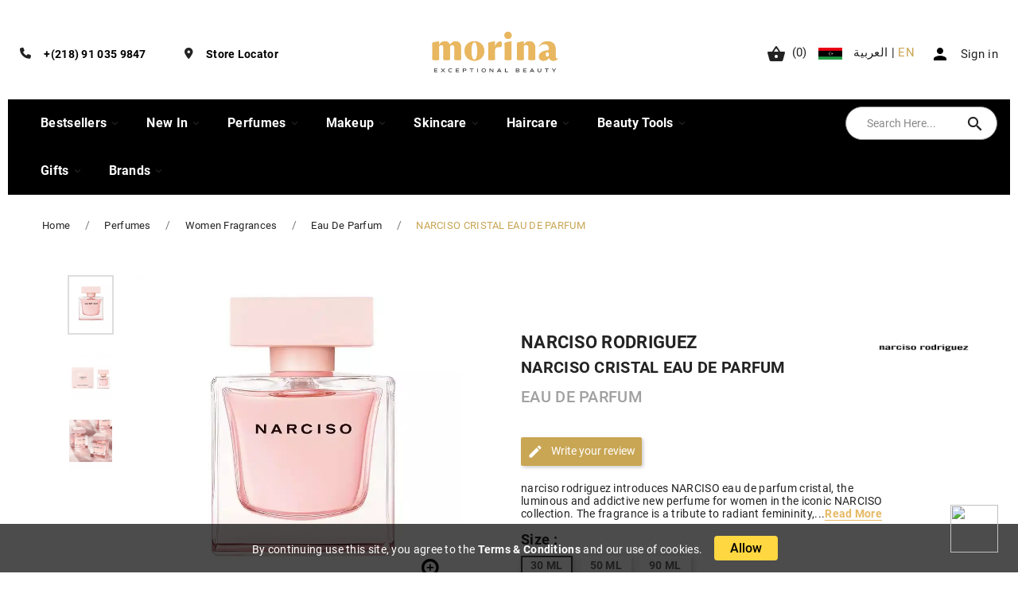

--- FILE ---
content_type: text/html; charset=utf-8
request_url: https://www.morinashops.com/en/perfumes/narciso-cristal-eau-de-parfum.html
body_size: 20017
content:
<!doctype html><html lang="en"><head><script async src="https://www.googletagmanager.com/gtag/js?id=G-EMNXC69RE3"></script><script>window.dataLayer = window.dataLayer || [];function gtag() {dataLayer.push(arguments);}gtag('js', new Date());gtag('config', 'G-EMNXC69RE3');</script><meta charset="utf-8"><meta name="google-site-verification" content="Nk_Cokgy-UDkw-jQekl_qxr_LBO1HLgypGjtEe0iJGE" /><meta http-equiv="x-ua-compatible" content="ie=edge"><meta name="facebook-domain-verification" content="lqk0a1q5bq4a86n852nwcxaerclnm2" /><link rel="canonical" href="https://www.morinashops.com/en/perfumes/narciso-cristal-eau-de-parfum.html"><title>NARCISO CRISTAL EAU DE PARFUM Perfumes FLACON 30 ML</title><meta name="description" content="NARCISO CRISTAL EAU DE PARFUM Perfumes "><meta name="keywords" content="NARCISO CRISTAL EAU DE PARFUM"><link rel="alternate" href="https://www.morinashops.com/ar/العطور/narciso-cristal-eau-de-parfum.html" hreflang="ar-LY"><link rel="alternate" href="https://www.morinashops.com/en/perfumes/narciso-cristal-eau-de-parfum.html" hreflang="en-us"><meta name="viewport" content="width=device-width, initial-scale=1,maximum-scale=1, user-scalable=no"><link rel="icon" type="image/vnd.microsoft.icon" href="/img/favicon.ico?1743084233"><link rel="shortcut icon" type="image/x-icon" href="/img/favicon.ico?1743084233"><link rel="stylesheet" href="https://maxcdn.bootstrapcdn.com/font-awesome/4.5.0/css/font-awesome.min.css"> <script>var ASPath = "\/modules\/pm_advancedsearch4\/";var ASSearchUrl = "https:\/\/www.morinashops.com\/en\/module\/pm_advancedsearch4\/advancedsearch4";var AdvancedEmailGuardData = {"meta":{"isGDPREnabled":true,"isLegacyOPCEnabled":false,"isLegacyMAModuleEnabled":false,"validationError":null},"settings":{"recaptcha":{"type":"v3","key":"6LfHjPIpAAAAAC-A6ORQC2xbeD7ZnaQSh-Sk2uF6","forms":{"contact_us":{"size":"normal","align":"offset","offset":3},"register":{"size":"normal","align":"center","offset":1},"login":{"size":"normal","align":"center","offset":1},"reset_password":{"size":"normal","align":"center","offset":1},"quick_order":{"size":"normal","align":"center","offset":1},"newsletter":{"size":"normal","align":"left","offset":1},"write_review":{"size":"normal","align":"left","offset":1},"notify_when_in_stock":{"size":"normal","align":"left","offset":1},"send_to_friend":{"size":"normal","align":"left","offset":1}},"language":"shop","theme":"light","position":"bottomright","hidden":false,"deferred":false}},"context":{"ps":{"v17":true,"v17pc":true,"v17ch":true,"v16":false,"v161":false,"v15":false},"languageCode":"en","pageName":"product"},"trans":{"genericError":"An error occurred, please try again."}};var AdvancedStoreMapsData = {"meta":{"missingHooks":[],"jsBaseLink":"https:\/\/www.morinashops.com\/modules\/advancedstoremaps\/views\/js\/","dataLink":"https:\/\/www.morinashops.com\/en\/module\/advancedstoremaps\/data?ajax=1"},"settings":{"apiKey":"AIzaSyCqa5NCh5lf_DGFkEvz_PCBVH2i_V8K2Dc","mapLanguage":"shop","mapTheme":"light","mapParams":{"center":{"lat":31.517675777967,"lng":16.979743908027},"zoom":7,"zoomControl":true,"fullscreenControl":true,"gestureHandling":"auto","mapTypeControl":true,"streetViewControl":true,"rotateControl":true,"clickableIcons":true},"marker":{"animation":"none","icon":"https:\/\/www.morinashops.com\/modules\/advancedstoremaps\/uploads\/marker.png","width":80,"height":80},"infoWindow":{"storeDetails":["picture","address","phone","schedule"],"displayGetDirections":true},"mapStyle":"[]","countryFilter":true,"mapClustering":false,"geocoding":false,"clustererParams":null,"geocodingParams":null},"context":{"ps":{"v17":true},"langIsoCode":"en","countryIsoCode":"LY"},"trans":{"workingHours":"Working hours","getDirections":"Get directions","weekdays":["Monday","Tuesday","Wednesday","Thursday","Friday","Saturday","Sunday"],"searchByAddr":"Search by address","noResultsFound":"No results found.","noResultsFoundNear":"No results found near this location.","noAddressesFound":"No addresses found, try another search.","retrySearch":"Try another search","countryFilter":"Location Filter","allCountries":"All Locations","featuredStore":"Featured store"}};var TVCMSCUSTOMSETTING_BOTTOM_OPTION = "0";var TVCMSCUSTOMSETTING_FLOAT_CART = "0";var TVCMSCUSTOMSETTING_FLOAT_LEFT_PANEL = "0";var TVCMSCUSTOMSETTING_HOVER_IMG = "1";var TVCMSCUSTOMSETTING_MAIN_MENU_STICKY = "1";var TVCMSCUSTOMSETTING_WOW_JS = "0";var TVCMSFRONTSIDE_THEME_SETTING_SHOW = "0";var arSEOAttributes = {"flacon-50_ml":"1|1-flacon-50_ml","flacon-90_ml":"1|44-flacon-90_ml","flacon-30_ml":"1|6-flacon-30_ml"};var arSEORemoveIdFromHash = 1;var as4_orderBySalesAsc = "Meilleures ventes en dernier";var as4_orderBySalesDesc = "Meilleures ventes en premier";var baseDir = "https:\/\/www.morinashops.com\/";var getThemeOptionsLink = "https:\/\/www.morinashops.com\/en\/module\/tvcmsthemeoptions\/default";var gettvcmsbestsellerproductslink = "https:\/\/www.morinashops.com\/en\/module\/tvcmsbestsellerproducts\/default";var gettvcmsfeaturedproductslink = "https:\/\/www.morinashops.com\/en\/module\/tvcmsfeaturedproducts\/default";var gettvcmsmegamenulink = "https:\/\/www.morinashops.com\/en\/module\/tvcmsmegamenu\/default";var gettvcmsnewproductslink = "https:\/\/www.morinashops.com\/en\/module\/tvcmsnewproducts\/default";var gettvcmsspecialproductslink = "https:\/\/www.morinashops.com\/en\/module\/tvcmsspecialproducts\/default";var gettvcmstabproductslink = "https:\/\/www.morinashops.com\/en\/module\/tvcmstabproducts\/default";var prestashop = {"cart":{"products":[],"totals":{"total":{"type":"total","label":"Total","amount":0,"value":"0\u00a0LYD"},"total_including_tax":{"type":"total","label":"Total (tax incl.)","amount":0,"value":"0\u00a0LYD"},"total_excluding_tax":{"type":"total","label":"Total (tax excl.)","amount":0,"value":"0\u00a0LYD"}},"subtotals":{"products":{"type":"products","label":"Subtotal","amount":0,"value":"0\u00a0LYD"},"discounts":null,"shipping":{"type":"shipping","label":"Shipping","amount":0,"value":""},"tax":null},"products_count":0,"summary_string":"0 items","vouchers":{"allowed":1,"added":[]},"discounts":[],"minimalPurchase":0,"minimalPurchaseRequired":""},"currency":{"name":"Dinar libyen","iso_code":"LYD","iso_code_num":"434","sign":"LYD"},"customer":{"lastname":null,"firstname":null,"email":null,"birthday":null,"newsletter":null,"newsletter_date_add":null,"optin":null,"website":null,"company":null,"siret":null,"ape":null,"is_logged":false,"gender":{"type":null,"name":null},"addresses":[]},"language":{"name":"EN","iso_code":"en","locale":"en-US","language_code":"en-us","is_rtl":"0","date_format_lite":"m\/d\/Y","date_format_full":"m\/d\/Y H:i:s","id":4},"page":{"title":"","canonical":null,"meta":{"title":"NARCISO CRISTAL EAU DE PARFUM Perfumes FLACON 30 ML","description":"NARCISO CRISTAL EAU DE PARFUM Perfumes ","keywords":"NARCISO CRISTAL EAU DE PARFUM","robots":"index"},"page_name":"product","body_classes":{"lang-en":true,"lang-rtl":false,"country-LY":true,"currency-LYD":true,"layout-full-width":true,"page-product":true,"tax-display-disabled":true,"product-id-43607":true,"product-NARCISO CRISTAL EAU DE PARFUM":true,"product-id-category-19554":true,"product-id-manufacturer-21":true,"product-id-supplier-2":true,"product-available-for-order":true},"admin_notifications":[]},"shop":{"name":"MORINA","logo":"https:\/\/www.morinashops.com\/img\/morina-logo-1654528754.jpg","stores_icon":"https:\/\/www.morinashops.com\/img\/logo_stores.png","favicon":"\/img\/favicon.ico"},"urls":{"base_url":"https:\/\/www.morinashops.com\/","current_url":"https:\/\/www.morinashops.com\/en\/perfumes\/narciso-cristal-eau-de-parfum.html","shop_domain_url":"https:\/\/www.morinashops.com","img_ps_url":"https:\/\/www.morinashops.com\/img\/","img_cat_url":"https:\/\/www.morinashops.com\/img\/c\/","img_lang_url":"https:\/\/www.morinashops.com\/img\/l\/","img_prod_url":"https:\/\/www.morinashops.com\/img\/p\/","img_manu_url":"https:\/\/www.morinashops.com\/img\/m\/","img_sup_url":"https:\/\/www.morinashops.com\/img\/su\/","img_ship_url":"https:\/\/www.morinashops.com\/img\/s\/","img_store_url":"https:\/\/www.morinashops.com\/img\/st\/","img_col_url":"https:\/\/www.morinashops.com\/img\/co\/","img_url":"https:\/\/www.morinashops.com\/themes\/ps_cosmetic_408_2\/assets\/img\/","css_url":"https:\/\/www.morinashops.com\/themes\/ps_cosmetic_408_2\/assets\/css\/","js_url":"https:\/\/www.morinashops.com\/themes\/ps_cosmetic_408_2\/assets\/js\/","pic_url":"https:\/\/www.morinashops.com\/upload\/","pages":{"address":"https:\/\/www.morinashops.com\/en\/address","addresses":"https:\/\/www.morinashops.com\/en\/addresses","authentication":"https:\/\/www.morinashops.com\/en\/login","cart":"https:\/\/www.morinashops.com\/en\/cart","category":"https:\/\/www.morinashops.com\/en\/index.php?controller=category","cms":"https:\/\/www.morinashops.com\/en\/index.php?controller=cms","contact":"https:\/\/www.morinashops.com\/en\/contact-us","discount":"https:\/\/www.morinashops.com\/en\/discount","guest_tracking":"https:\/\/www.morinashops.com\/en\/guest-tracking","history":"https:\/\/www.morinashops.com\/en\/order-history","identity":"https:\/\/www.morinashops.com\/en\/identity","index":"https:\/\/www.morinashops.com\/en\/","my_account":"https:\/\/www.morinashops.com\/en\/my-account","order_confirmation":"https:\/\/www.morinashops.com\/en\/order-confirmation","order_detail":"https:\/\/www.morinashops.com\/en\/index.php?controller=order-detail","order_follow":"https:\/\/www.morinashops.com\/en\/order-follow","order":"https:\/\/www.morinashops.com\/en\/order","order_return":"https:\/\/www.morinashops.com\/en\/index.php?controller=order-return","order_slip":"https:\/\/www.morinashops.com\/en\/credit-slip","pagenotfound":"https:\/\/www.morinashops.com\/en\/page-not-found","password":"https:\/\/www.morinashops.com\/en\/password-recovery","pdf_invoice":"https:\/\/www.morinashops.com\/en\/index.php?controller=pdf-invoice","pdf_order_return":"https:\/\/www.morinashops.com\/en\/index.php?controller=pdf-order-return","pdf_order_slip":"https:\/\/www.morinashops.com\/en\/index.php?controller=pdf-order-slip","prices_drop":"https:\/\/www.morinashops.com\/en\/prices-drop","product":"https:\/\/www.morinashops.com\/en\/index.php?controller=product","search":"https:\/\/www.morinashops.com\/en\/search","sitemap":"https:\/\/www.morinashops.com\/en\/sitemap","stores":"https:\/\/www.morinashops.com\/en\/stores","supplier":"https:\/\/www.morinashops.com\/en\/supplier","register":"https:\/\/www.morinashops.com\/en\/login?create_account=1","order_login":"https:\/\/www.morinashops.com\/en\/order?login=1"},"alternative_langs":{"ar-LY":"https:\/\/www.morinashops.com\/ar\/\u0627\u0644\u0639\u0637\u0648\u0631\/narciso-cristal-eau-de-parfum.html","en-us":"https:\/\/www.morinashops.com\/en\/perfumes\/narciso-cristal-eau-de-parfum.html"},"theme_assets":"\/themes\/ps_cosmetic_408_2\/assets\/","actions":{"logout":"https:\/\/www.morinashops.com\/en\/?mylogout="},"no_picture_image":{"bySize":{"small_default":{"url":"https:\/\/www.morinashops.com\/img\/p\/en-default-small_default.jpg","width":98,"height":98},"cart_default":{"url":"https:\/\/www.morinashops.com\/img\/p\/en-default-cart_default.jpg","width":125,"height":125},"special_home_product":{"url":"https:\/\/www.morinashops.com\/img\/p\/en-default-special_home_product.jpg","width":452,"height":406},"medium_default":{"url":"https:\/\/www.morinashops.com\/img\/p\/en-default-medium_default.jpg","width":452,"height":452},"special_default":{"url":"https:\/\/www.morinashops.com\/img\/p\/en-default-special_default.jpg","width":560,"height":600},"home_default":{"url":"https:\/\/www.morinashops.com\/img\/p\/en-default-home_default.jpg","width":675,"height":900},"side_product_default":{"url":"https:\/\/www.morinashops.com\/img\/p\/en-default-side_product_default.jpg","width":675,"height":900},"large_default":{"url":"https:\/\/www.morinashops.com\/img\/p\/en-default-large_default.jpg","width":800,"height":800}},"small":{"url":"https:\/\/www.morinashops.com\/img\/p\/en-default-small_default.jpg","width":98,"height":98},"medium":{"url":"https:\/\/www.morinashops.com\/img\/p\/en-default-special_default.jpg","width":560,"height":600},"large":{"url":"https:\/\/www.morinashops.com\/img\/p\/en-default-large_default.jpg","width":800,"height":800},"legend":""}},"configuration":{"display_taxes_label":false,"display_prices_tax_incl":true,"is_catalog":false,"show_prices":true,"opt_in":{"partner":true},"quantity_discount":{"type":"discount","label":"Unit discount"},"voucher_enabled":1,"return_enabled":0},"field_required":[],"breadcrumb":{"links":[{"title":"Home","url":"https:\/\/www.morinashops.com\/en\/"},{"title":"Perfumes","url":"https:\/\/www.morinashops.com\/en\/19554-perfumes\/"},{"title":"Women Fragrances","url":"https:\/\/www.morinashops.com\/en\/perfumes\/19568-women-fragrances-\/"},{"title":"Eau de parfum","url":"https:\/\/www.morinashops.com\/en\/perfumes\/women-fragrances-\/19607-eau-de-parfum\/"},{"title":"NARCISO CRISTAL EAU DE PARFUM","url":"https:\/\/www.morinashops.com\/en\/perfumes\/narciso-cristal-eau-de-parfum.html"}],"count":5},"link":{"protocol_link":"https:\/\/","protocol_content":"https:\/\/"},"time":1769111185,"static_token":"e3796479530098440f6b263be88b7167","token":"9c15bc8ef63e178954f40482c313995c","debug":false};var prestashopFacebookAjaxController = "https:\/\/www.morinashops.com\/en\/module\/ps_facebook\/Ajax";var psr_icon_color = "#F19D76";var static_token = "e3796479530098440f6b263be88b7167";var tvcms_setting = true;</script> <link rel="stylesheet" href="https://www.morinashops.com/themes/ps_cosmetic_408_2/assets/cache/theme-be42513515.css" media="all"> <script>var ceFrontendConfig = {"environmentMode":{"edit":false,"wpPreview":false},"is_rtl":false,"breakpoints":{"xs":0,"sm":480,"md":768,"lg":1025,"xl":1440,"xxl":1600},"version":"2.11.0","urls":{"assets":"\/modules\/creativeelements\/views\/"},"productQuickView":0,"settings":{"page":[],"general":{"elementor_global_image_lightbox":"1","elementor_lightbox_enable_counter":"yes","elementor_lightbox_enable_fullscreen":"yes","elementor_lightbox_enable_zoom":"yes","elementor_lightbox_title_src":"title","elementor_lightbox_description_src":"caption"},"editorPreferences":[]},"post":{"id":"43607030401","title":"NARCISO%20CRISTAL%20EAU%20DE%20PARFUM","excerpt":""}};</script> <link rel="preload" href="/modules/creativeelements/views/lib/ceicons/fonts/ceicons.woff2?8goggd" as="font" type="font/woff2" crossorigin><script async src="https://www.googletagmanager.com/gtag/js?id=G-PQB9ZPXVM6"></script> <script>window.dataLayer = window.dataLayer || [];
  function gtag(){dataLayer.push(arguments);}
  gtag('js', new Date());
  gtag(
    'config',
    'G-PQB9ZPXVM6',
    {
      'debug_mode':false
                      }
  );</script> <meta http-equiv="x-dns-prefetch-control" value="on" /><meta name="HandheldFriendly" content="true" /><meta name="apple-mobile-web-app-capable" content="yes" /><meta name="apple-mobile-web-app-title" content="NARCISO CRISTAL EAU DE PARFUM Perfumes"><link rel="dns-prefetch" href="//www.google-analytics.com" /><link rel="dns-prefetch" href="//twitter.com" /><link rel="dns-prefetch" href="//facebook.com" /><link rel="dns-prefetch" href="//apis.google.com" /><link rel="dns-prefetch" href="//fonts.googleapis.com" /><link rel="dns-prefetch" href="//ssl.gstatic.com" /><link rel="dns-prefetch" href="//www.morinashops.com" /><meta property="og:type" content="website" /><meta property="og:url" content="https://www.morinashops.com/en/perfumes/narciso-cristal-eau-de-parfum.html" /><meta property="og:site_name" content="MORINA" /><meta property="og:image" content="https://www.morinashops.com/18679/narciso-cristal-eau-de-parfum.jpg" /><meta property="twitter:card" content="summary" /><meta property="twitter:image" content="https://www.morinashops.com/18679/narciso-cristal-eau-de-parfum.jpg" /><style>.kboverlaygg {
        width: 100%;
        height: 100%;
        position: fixed;
        background: rgba(0,0,0,0.5);
        z-index: 9;
    }</style> <script type="text/javascript">var abd_ajax_url = '/index.php?fc=module&module=abandonedcart&controller=cron';</script> <style>:root {
        --advsm-accent-color: #427FED;
    }</style> <script type="text/javascript">var sp_link_base ='https://www.morinashops.com';</script> <script type="text/javascript">function renderDataAjax(jsonData)
{
    for (var key in jsonData) {
	    if(key=='java_script')
        {
            $('body').append(jsonData[key]);
        }
        else
            if($('#ets_speed_dy_'+key).length)
            {
                if($('#ets_speed_dy_'+key+' #layer_cart').length)
                {
                    $('#ets_speed_dy_'+key).before($('#ets_speed_dy_'+key+' #layer_cart').clone());
                    $('#ets_speed_dy_'+key+' #layer_cart').remove();
                    $('#layer_cart').before('<div class="layer_cart_overlay"></div>');
                }
                $('#ets_speed_dy_'+key).replaceWith(jsonData[key]);  
            }
              
    }
    if($('#header .shopping_cart').length && $('#header .cart_block').length)
    {
        var shopping_cart = new HoverWatcher('#header .shopping_cart');
        var cart_block = new HoverWatcher('#header .cart_block');
        $("#header .shopping_cart a:first").hover(
    		function(){
    			if (ajaxCart.nb_total_products > 0 || parseInt($('.ajax_cart_quantity').html()) > 0)
    				$("#header .cart_block").stop(true, true).slideDown(450);
    		},
    		function(){
    			setTimeout(function(){
    				if (!shopping_cart.isHoveringOver() && !cart_block.isHoveringOver())
    					$("#header .cart_block").stop(true, true).slideUp(450);
    			}, 200);
    		}
    	);
    }
    if(typeof jsonData.custom_js!== undefined && jsonData.custom_js)
        $('head').append('<script src="'+sp_link_base+'/modules/ets_superspeed/views/js/script_custom.js">');
}</script> <style>.layered_filter_ul .radio,.layered_filter_ul .checkbox {
    display: inline-block;
}
.ets_speed_dynamic_hook .cart-products-count{
    display:none!important;
}
.ets_speed_dynamic_hook .ajax_cart_quantity ,.ets_speed_dynamic_hook .ajax_cart_product_txt,.ets_speed_dynamic_hook .ajax_cart_product_txt_s{
    display:none!important;
}
.ets_speed_dynamic_hook .shopping_cart > a:first-child:after {
    display:none!important;
}</style> <script type="text/javascript">var ajax_url_blockblog = 'https://www.morinashops.com/en/module/blockblog/ajax?token=8b77ce97e729d71613746000ad12e66d90cb28d9';

        var slider_effect_blockblog = 'light_rounded';
    var gallery_autoplay_blockblog = 1;
    var gallery_speed_blockblog = 3000;</script> <link rel="alternate" type="application/rss+xml" href="https://www.morinashops.com/en/blog/rss" /><style>#fancytr-blockblog{
		margin: 5px auto 15px;
		display: inline-block;

		/*float: left;*/
	}

	.ft-title {
	    padding: 10px;
	    text-align: left;
	    /*width: px;*/
		width: 397px;
		font-family: 'Bookman Old Style', serif;
		font-size: 25px;
	}
	#ft-buttons-fancytr{
		position: relative;
		right: 10px;
		display: block;
		z-index: 9999;
		bottom: 35px;

	}



	.ft-next, .ft-prev{
		display: block;
		width: 60px;
		height: 60px;
	}


    	.ft-next{
		background-image: url("/modules/blockblog/views/img/fancytr/next.png");
	}
	.ft-prev{
		background-image: url("/modules/blockblog/views/img/fancytr/back.png");
	}
    	.ft-button-fancytr, .ft-button-fancytr-active{
		width: 16px;
		height: 16px;
		display: inline-block;
	}
	.ft-button-fancytr{
		background-image: url("/modules/blockblog/views/img/fancytr/radio_inactive.png");
	}
	.ft-button-fancytr-active{
		background-image: url("/modules/blockblog/views/img/fancytr/radio_active.png");
	}}</style> <script type="text/javascript">document.addEventListener("DOMContentLoaded", function(event) {
	$(document).ready(function(){

			$('#columns').prepend($('#fancytr-blockblog'));

        var slider_fancytr_width = $('#fancytr-blockblog').width();
        var slider_fancytr_parent_width = $('#fancytr-blockblog').parent().width();


        if (slider_fancytr_width >  slider_fancytr_parent_width)
            slider_fancytr_width = slider_fancytr_parent_width;
        else
            slider_fancytr_width = 397;

        //alert(slider_fancytr_width); 797
        //alert(slider_fancytr_parent_width); 761



        $('#fancytr').jqFancyTransitions({width: slider_fancytr_width,
										  height: 300,
effect: "wave",										navigation: true,
										titleOpacity: 0.6,
										strips: 15,
										links: true });
        $('.ft-title').css('width', slider_fancytr_width);

		

			setTimeout(function(){

				//var slider_width = $('#fancytr-blockblog').parent().width();

				var slider_height = $('#fancytr-blockblog').parent().height();



				if(slider_fancytr_width>397)
					slider_fancytr_width = 397;


				$('#fancytr .ft-fancytr').remove();
				$('#fancytr #ft-prev-fancytr').remove();
				$('#fancytr #ft-next-fancytr').remove();
				
				$('#ft-buttons-fancytr').remove();
				$('#ft-title-fancytr').remove();


				
				$('#fancytr').jqFancyTransitions({width: slider_fancytr_width,
				  height: 300,
			effect: "wave",				navigation: true,
				titleOpacity: 0.6,
				strips: 15,
				links: true });


				$('#ft-buttons-fancytr').css('width',slider_fancytr_width);
				$('.ft-title').css('width',slider_fancytr_width);

			}, 100);
		
        setTimeout(function(){
        $('#ft-buttons-fancytr a:first').addClass('ft-button-fancytr-active');
        }, 100);
	});

    });</script> <style type="text/css">.button.button-small-blockblog{
        background: #E8B75E none repeat scroll 0 0;
        border-color: #E8B75E;
        border-radius:5px;
    }

    .button.button-small-blockblog:hover{
        background: #E8B75E none repeat scroll 0 0;
        border-color: #E8B75E;
    }

    .button.button-small-blockblog span, .button.button-small-blockblog b{
         border: 1px solid #E8B75E;
     }

    .button.button-small-blockblog span:hover, .button.button-small-blockblog b:hover{
        border: 1px solid #E8B75E;
    }

    .button-mini-blockblog, .button_mini_custom{
        background-color: #E8B75E;
        border-radius:5px;
    }

    .button-mini-blockblog:hover, .button_mini_custom:hover{background-color: #E8B75E;}</style><meta property="og:url" content="http://www.morinashops.com/en/perfumes/narciso-cristal-eau-de-parfum.html"/><meta property="og:type" content="website"><meta property="og:image" content="https://www.morinashops.com/18679-large/narciso-cristal-eau-de-parfum.jpg"><meta http-equiv="Content-Type" content="text/html;charset=UTF-8"></head><body id="product" class="lang-en country-ly currency-lyd layout-full-width page-product tax-display-disabled product-id-43607 product-narciso-cristal-eau-de-parfum product-id-category-19554 product-id-manufacturer-21 product-id-supplier-2 product-available-for-order ce-kit-134 elementor-page elementor-page-43607030401" style='background-image:url(/themes/ps_cosmetic_408_2/assets/img/pattern/pattern1.png);;background-repeat:no-repeat;background-attachment:unset;' data-mouse-hover-img='1' data-menu-sticky='1'><div class="data-status" data-attr="0"></div><div class='tvcmscookies-notice'><div class='tvcookies-notice-img-wrapper'><div class="tvcookies-notice-img-inner"><div class="tvcookie-content-box"><div class='tvcookies-notice-title'><div>By continuing use this site, you agree to the <a href="#">Terms &amp; Conditions</a> and our use of cookies.</div></div></div><div class="tvcookie-btn-wrapper"><button class='close-cookie tvclose-btn'>Close</button><button class='close-cookie tvok-btn'>Ok</button></div></div><div class="tvcookies-notice-icon"><button class='close-cookie tvclose-icon'><span>Allow</span> </button></div></div></div><main><div class="tv-main-div tv-box-layout container" > <header id="header"><link rel="stylesheet" href="https://cdnjs.cloudflare.com/ajax/libs/slick-carousel/1.8.1/slick-theme.min.css" integrity="sha512-17EgCFERpgZKcm0j0fEq1YCJuyAWdz9KUtv1EjVuaOz8pDnh/0nZxmU6BBXwaaxqoi9PQXnRWqlcDB027hgv9A==" crossorigin="anonymous" referrerpolicy="no-referrer" /><div class="tvcmsdesktop-top-header-wrapper"><div class="tvheader-top-navbar container-fluid"><div class="container"><div class="row my_header_row" ><div class="col-xs-12 col-sm-12 col-md-3 tvheader-custom-text"><div class="tvcmscustom-text"><div class='tvcustom-text'><img src="[data-uri]" height='20' width="20">&nbsp;<span>100% Safe Destination For Shopping</span></div></div></div></div></div></div><div class='container-fluid tvcmsdesktop-top-second hidden-md-down'><div class="container"><div class="tvcmsdesktop-top-header-box row"><div class="col-md-6 col-xl-6 col-lg-6 col-sm-12 tvcms-header-logo-wrapper"><div class="hidden-sm-down tvcms-header-logo d-flex align-items-center justify-content-between text-left" id="tvcmsdesktop-logo"><div class="contact-info my_contact_info d-flex align-items-center flex-grow-1"><div class="my_contact_left my_contact_left_ar"><i class="fas fa-phone fa-phone-custom mr-1"></i><p class="phone-number mb-0 mr-3"> <a href="tel:+218910359847">+(218) 91 035 9847</a></p></div><div class="my_contact_right my_contact_right_en"><i class="fas fa-map-marker-alt fa-map-marker-alt-custom mr-1"></i><p class="store-locator mb-0"><a href="https://www.morinashops.com/en/stores">Store Locator</a></p></div></div><div class="tv-header-logo tv-header-logo-en"><a href="https://www.morinashops.com/"><img class="logo img-responsive" src="/img/morina.webp" alt="MORINA" height="80" width="200"></a></div></div></div><div class="col-sm-12 col-lg-6 col-md-6 col-xl-6 tvcmsheader-nav-right"><div class="tv-contact-account-cart-wrapper"><div id="_desktop_cart" class="tvcms-header-cart"><div class="blockcart cart-preview inactive tv-header-cart" data-refresh-url ="//www.morinashops.com/en/module/ps_shoppingcart/ajax"><div class="tvheader-cart-wrapper"><div class='tvheader-cart-btn-wrapper'><a rel="nofollow" class="tv-cart-icon" href="JavaScript:void(0);" data-url='//www.morinashops.com/en/cart?action=show' title='Cart'><i class="material-icons shopping-cart">&#xe8f8;</i><span class="cart-products-count">(0)</span> </a></div><div class="ttvcmscart-show-dropdown-right"><div class="ttvcart-no-product"><div class="tdclose-btn-wrap"><div class="ttvcart-close-title-count"><button class="ttvclose-cart"></button><div class="ttvcart-top-title"><h4>Shopping Cart</h4></div><div class="ttvcart-counter"><span class="ttvcart-products-count">0</span></div></div></div></div></div><div class="modal-backdrop-cart"></div></div></div></div> <input type="hidden" name="test link" value="/en/perfumes/narciso-cristal-eau-de-parfum.html"><input type="hidden" name="testhgfh" value="perfumes"><div id="tvcmsdesktop-language-selector" class="tvcms-header-language"><div class="tvheader-language-btn-wrapper"><span ><a href="https://www.morinashops.com/ar/العطور/narciso-cristal-eau-de-parfum.html" title='العربية'> <img class="tvimage-lazy lang-flag my-tvimage-lazy" src="https://www.morinashops.com/img/l/2.jpg?dgdfg"/> <span >العربية</span></a></span> | <span class="current"><a href="https://www.morinashops.com/en/perfumes/narciso-cristal-eau-de-parfum.html" title='EN'><span style="color:#c9a654" >EN</span></a></span></div></div><div id='tvcmsdesktop-account-button'><div class="tvcms-header-myaccount"><button class="btn-unstyle tv-myaccount-btn"><i class='material-icons tvsign-icon'>&#xe7fd;</i>&nbsp;</button><ul class="my_user_login"><li><div id="tvcmsdesktop-user-info" class="tvcms-header-sign"><div class="user-info tvheader-sign"><a href="https://www.morinashops.com/en/my-account" class="tvhedaer-sign-btn" title="Log in to your customer account" rel="nofollow"><span class="tvhedaer-sign-span">Sign in</span></a></div></div></li></ul></div></div></div></div></div></div></div><div class="row tvcmsheader-menu-block-wrapper tvcmsheader-sticky px-1"><div class=" col-sm-12 col-lg-8 col-md-9 col-xl-9 "><div class='tvcmsmain-menu-wrapper ' id='tvdesktop-megamenu'><div class="container_tv_megamenu"><div id="tv-menu-horizontal" class="tv-menu-horizontal aaa clearfix" ><div class="title-menu-mobile"><a href="Javascript:void(0);" title="">Mega Menu</a></div><ul class="menu-content" ><li class="tvmega-menu-title"><a href="Javascript:void(0);"><i class='material-icons'>&#xe14c;</i></a></li><li class="level-1 aaaaaaaa parent"><a href="https://www.morinashops.com/en/s-101/best-sales/category-women_fragrances?order=product.date_add.desc"><span>Bestsellers</span> </a> <span class="icon-drop-mobile"></span></li><li class="level-1 aaaaaaaa parent"><a href="https://www.morinashops.com/en/s-96/new-products/cat%C3%A9gories-home?order=product.date_add.desc"><span>New in</span> </a> <span class="icon-drop-mobile"></span></li><li class="level-1 aaaaaaaa parent"><a href="https://www.morinashops.com/en/19554-perfumes/"><span>Perfumes</span> </a> <span class="icon-drop-mobile"></span></li><li class="level-1 aaaaaaaa parent"><a href="https://www.morinashops.com/en/19553-makeup/"><span>Makeup</span> </a> <span class="icon-drop-mobile"></span></li><li class="level-1 aaaaaaaa parent"><a href="https://www.morinashops.com/en/19552-skincare/"><span>Skincare</span> </a> <span class="icon-drop-mobile"></span></li><li class="level-1 aaaaaaaa parent"><a href="https://www.morinashops.com/en/19551-haircare/"><span>Haircare</span> </a> <span class="icon-drop-mobile"></span></li><li class="level-1 aaaaaaaa parent"><a href="https://www.morinashops.com/en/tools/face/20461-devices/"><span>Beauty tools</span> </a> <span class="icon-drop-mobile"></span></li><li class="level-1 aaaaaaaa menu_gifts parent"><a href=""><span>Gifts</span> </a> <span class="icon-drop-mobile"></span></li><li class="level-1 aaaaaaaa ul_view_brands parent"><a href="/brands"><span>Brands</span> </a> <span class="icon-drop-mobile"></span></li></ul></div></div></div></div><div class="tvheader-search-wrapper col-sm-12 col-lg-4 col-md-3 col-xl-3"><div class="stickycart" ><div id="_desktop_cart" class="tvcms-header-cart"><div class="blockcart cart-preview inactive tv-header-cart" data-refresh-url ="//www.morinashops.com/en/module/ps_shoppingcart/ajax"><div class="tvheader-cart-wrapper"><div class='tvheader-cart-btn-wrapper'><a rel="nofollow" class="tv-cart-icon" href="JavaScript:void(0);" data-url='//www.morinashops.com/en/cart?action=show' title='Cart'><i class="material-icons shopping-cart">&#xe8f8;</i><span class="cart-products-count">(0)</span> </a></div><div class="ttvcmscart-show-dropdown-right"><div class="ttvcart-no-product"><div class="tdclose-btn-wrap"><div class="ttvcart-close-title-count"><button class="ttvclose-cart"></button><div class="ttvcart-top-title"><h4>Shopping Cart</h4></div><div class="ttvcart-counter"><span class="ttvcart-products-count">0</span></div></div></div></div></div><div class="modal-backdrop-cart"></div></div></div></div></div><div id="_desktop_search" class="search-widget tvcmsheader-search" data-search-controller-url="//www.morinashops.com/en/search"><div class="tvsearch-top-wrapper"><div class="tvsearch-header-display-wrappper"><form method="get" class="px-1" action="//www.morinashops.com/en/search"><input type="hidden" name="controller" value="search" /><div class="tvheader-top-search"><input type="text" name="s" class='tvcmssearch-words' placeholder="Search Here..." aria-label="Search" autocomplete="off" /></div><div class="tvheader-top-search-wrapper"><button type="submit" class="tvheader-search-btn"><i class='material-icons'>&#xe8b6;</i> </button></div></form><div class='tvsearch-result '></div></div></div></div></div></div></div><div id='tvcms-mobile-view-header' class="hidden-lg-up"><div class='tvcmsmobile-header-menu-offer-text'><div class='tvcmsmobile-header-search-logo-wrapper col-sm-12 col-xs-12 text-center'><div id='tvcmsmobile-header-logo'></div></div><div class="tvcmsmobile-search-bar col-sm-12 col-xs-12"></div><div class="tvcmsmobile-header-menu col-sm-6 col-xs-3"><div id='tvmobile-megamenu'></div></div><div class="tvcmsmobile-cart-acount-comp-wish col-sm-6 col-xs-9"></div></div></div></header><aside id="notifications"></aside><div id="wrapper"><nav data-depth="5" class=" breadcrumb hidden-sm-down"><ol itemscope itemtype="http://schema.org/BreadcrumbList"><li itemprop="itemListElement" itemscope itemtype="http://schema.org/ListItem"> <a itemprop="item" href="https://www.morinashops.com/en/"> <span itemprop="name">Home</span> </a><meta itemprop="position" content="1"></li><li itemprop="itemListElement" itemscope itemtype="http://schema.org/ListItem"> <a itemprop="item" href="https://www.morinashops.com/en/19554-perfumes/"> <span itemprop="name">Perfumes</span> </a><meta itemprop="position" content="2"></li><li itemprop="itemListElement" itemscope itemtype="http://schema.org/ListItem"> <a itemprop="item" href="https://www.morinashops.com/en/perfumes/19568-women-fragrances-/"> <span itemprop="name">Women Fragrances</span> </a><meta itemprop="position" content="3"></li><li itemprop="itemListElement" itemscope itemtype="http://schema.org/ListItem"> <a itemprop="item" href="https://www.morinashops.com/en/perfumes/women-fragrances-/19607-eau-de-parfum/"> <span itemprop="name">Eau de parfum</span> </a><meta itemprop="position" content="4"></li><li itemprop="itemListElement" itemscope itemtype="http://schema.org/ListItem"> <a itemprop="item" href="https://www.morinashops.com/en/perfumes/narciso-cristal-eau-de-parfum.html"> <span itemprop="name">NARCISO CRISTAL EAU DE PARFUM</span> </a><meta itemprop="position" content="5"></li></ol> </nav><div class=" container tv-left-layout"><div id="content-wrapper"><input type="hidden" class="attribute_img_path" value="https://www.morinashops.com/" ><input type="hidden" class="parent_cat_id" value="19554" ><div id="main" itemscope itemtype="https://schema.org/Product"><meta itemprop="url" content="https://www.morinashops.com/en/perfumes/narciso-cristal-eau-de-parfum.html"><div class="tvproduct-page-wrapper"><div class="tvprduct-image-info-wrapper clearfix "><div class="col-md-6 tv-product-page-image"><div class="page-content" id="content"><div class="mobile_prod_flags"><ul class="tvproduct-flags prod_page_flags tvproduct-sale-pack-wrapper tvproduct-sale-en-pack-wrapper "></ul><ul class="tvproduct-flags tvproduct-online-new-wrapper"></ul></div><div class="col-md-12"><div class="col-sm-12 col-md-10 images-container product_images_container "><div class="product-cover"><img class="js-qv-product-cover" src="https://www.morinashops.com/18679-large_default/narciso-cristal-eau-de-parfum.webp" alt="" title="" itemprop="image"><div class="layer" data-toggle="modal" data-target="#product-modal"><i class="material-icons zoom-in">&#xE8FF;</i></div></div></div><div class="col-sm-12 col-md-2 js-qv-mask mask"><ul class="product-images js-qv-product-images"><li class="thumb-container"><img class="thumb js-thumb my_cover_img_1 selected " data-image-medium-src="https://www.morinashops.com/18679-medium_default/narciso-cristal-eau-de-parfum.webp" data-image-large-src="https://www.morinashops.com/18679-large_default/narciso-cristal-eau-de-parfum.webp" src="https://www.morinashops.com/18679-home_default/narciso-cristal-eau-de-parfum.webp" alt="" title="" itemprop="image" ></li><li class="thumb-container"><img class="thumb js-thumb my_cover_img_2 " data-image-medium-src="https://www.morinashops.com/18005-medium_default/narciso-cristal-eau-de-parfum.webp" data-image-large-src="https://www.morinashops.com/18005-large_default/narciso-cristal-eau-de-parfum.webp" src="https://www.morinashops.com/18005-home_default/narciso-cristal-eau-de-parfum.webp" alt="" title="" itemprop="image" ></li><li class="thumb-container"><img class="thumb js-thumb my_cover_img_3 " data-image-medium-src="https://www.morinashops.com/18675-medium_default/narciso-cristal-eau-de-parfum.webp" data-image-large-src="https://www.morinashops.com/18675-large_default/narciso-cristal-eau-de-parfum.webp" src="https://www.morinashops.com/18675-home_default/narciso-cristal-eau-de-parfum.webp" alt="" title="" itemprop="image" ></li></ul><div class="scroll-box-arrows"><i class="material-icons left">&#xE314;</i><i class="material-icons right">&#xE315;</i></div></div></div></div></div><div class="col-md-6 tv-product-page-content pt-3"><a href="https://www.morinashops.com/en/manufacturer/narciso-rodriguez.html"><img src="https://www.morinashops.com/img/m/21.jpg" class="brand_prod_cover_img " alt="NARCISO RODRIGUEZ" style="width:30%;max-height: 126px;float: right;"></a><div class="desktop_prod_flags"><ul class="tvproduct-flags prod_page_flags tvproduct-sale-pack-wrapper tvproduct-sale-en-pack-wrapper "></ul><ul class="tvproduct-flags tvproduct-online-new-wrapper"></ul></div><a href="https://www.morinashops.com/en/manufacturer/narciso-rodriguez.html"><p class="h1 prod_brand" style="font-weight:700">NARCISO RODRIGUEZ</p></a><h1 class="h1" itemprop="name">NARCISO CRISTAL EAU DE PARFUM</h1><p class="h1 prod_sub_cat" style="font-weight:500;">Eau de parfum</p><div class="product-additional-info"><div class="social-icon"><span>Share</span><ul><li class="facebook icon-black"><a href="https://www.facebook.com/sharer.php?u=https%3A%2F%2Fwww.morinashops.com%2Fen%2Fperfumes%2Fnarciso-cristal-eau-de-parfum.html" class="text-hide" title="Facebook" target="_blank">Facebook</a></li><li class="twitter icon-black"><a href="https://twitter.com/intent/tweet?text=NARCISO+CRISTAL+EAU+DE+PARFUM%20https%3A%2F%2Fwww.morinashops.com%2Fen%2Fperfumes%2Fnarciso-cristal-eau-de-parfum.html" class="text-hide" title="Twitter" target="_blank">Twitter</a></li><li class="pinterest icon-black"><a href="https://www.pinterest.com/pin/create/button/?url=https%3A%2F%2Fwww.morinashops.com%2Fen%2Fperfumes%2Fnarciso-cristal-eau-de-parfum.html/&amp;media=https%3A%2F%2Fwww.morinashops.com%2F18679%2Fnarciso-cristal-eau-de-parfum.jpg&amp;description=NARCISO+CRISTAL+EAU+DE+PARFUM" class="text-hide" title="Pinterest" target="_blank">Pinterest</a></li></ul></div><div class="product-comments-additional-info aaaaaaaaaaa" > <button class="btn btn-comment post-product-comment"> <i class="material-icons edit" data-icon="edit"></i> Write your review </button></div><div class="wishlist-container clearfix"> <a id="wishlist_button" href="#" data-wishlist-productId="43607" data-wishlist-product-attribute-id="" data-wishlist-toggleaction="true" data-wishlist-toggletext="true" data-wishlist-action="add" rel="nofollow"> <i class="material-icons">&#xE87E;</i>Add to wishlist </a></div> <script type="text/javascript">var is17 = true;</script> </div><div class="product-description product-description-top mb-2">narciso rodriguez introduces NARCISO eau de parfum cristal, the luminous and addictive new perfume for women in the iconic NARCISO collection. The fragrance is a tribute to radiant femininity,...<a href="#product-tabs-top"><b class="my-product-description">Read More</b></a></div><input type="hidden" id="my_product_attribute_id" value="6514"><div class="product-information tvproduct-special-desc"><div class="product-actions"><form action="https://www.morinashops.com/en/cart" method="post" id="add-to-cart-or-refresh"><input type="hidden" name="token" value="e3796479530098440f6b263be88b7167"><input type="hidden" name="id_product" value="43607" id="product_page_product_id"><input type="hidden" name="id_customization" value="0" id="product_customization_id"><div class="product-variants"><h3 class="product_variants_title"> <span class="product_variants_title_text ">Size :</span><span id="variant_out_of_stock" class=" hide_elements " style="color:red;font-size: 15px;margin-left: 10px">out of stock</span></h3><div class="clearfix product-variants-item"><ul id="group_1"><li class="input-container float-xs-left"><label><input class="input-radio" type="radio" data-product-attribute="1" name="group[1]" value="6" checked="checked"><span class="radio-label ">30 ML</span></label></li><li class="input-container float-xs-left"><label><input class="input-radio" type="radio" data-product-attribute="1" name="group[1]" value="1"><span class="radio-label ">50 ML</span></label></li><li class="input-container float-xs-left"><label><input class="input-radio" type="radio" data-product-attribute="1" name="group[1]" value="44"><span class="radio-label ">90 ML</span></label></li></ul></div></div><div class="product-add-to-cart"><div class="product-quantity my_product-quantity "><div class="custom_add_to_cart_style"><div class="qty"><input type="text" name="qty" id="quantity_wanted" value="1" class="input-group" min="1" aria-label="Quantity" ></div><div class="product-prices product-prices-custom"><div class="product-price h5 " itemprop="offers" itemscope itemtype="https://schema.org/Offer"><link itemprop="availability" href="https://schema.org/InStock" /><meta itemprop="priceCurrency" content="LYD"><input type="hidden" class="my_prod_currency" value="LYD" ><div class="current-price product-price-and-shipping"><span itemprop="price" class=" price prod_price" content="610">610&nbsp;LYD</span><input type="hidden" class="my_current_variant_qte" value="8"></div></div><div class="tax-shipping-delivery-label"></div></div> <script type="text/javascript"></script><div class='tvwishlist-compare-wrapper-page'><div class="add tv-product-page-add-to-cart-wrapper"><button class="btn btn-primary add-to-cart" data-button-action="add-to-cart" data-toggle="tvtooltip" data-placement="top" data-original-title="Add to Cart" type="submit" ><i class='material-icons shopping-cart'>&#xe854;</i><span>Add to cart</span></button></div></div></div></div><p class="gift_benefits" >Your benefits</p><div class="payment-container"><img src="https://www.morinashops.com/img/delivery.png" style="max-width: 60px;height: auto;" alt="safe_payment"><div class="payment-text"><p>Free delivery</p></div></div><div class="separator"></div><div class="payment-container"><img src="https://www.morinashops.com/img/secure-payment.png" style="max-width: 60px;height: auto;" alt="safe_payment"><div class="payment-text"><p>Safe And Secure Payment</p></div><div class="payment-methods"><img class="payments_icons" src="https://www.morinashops.com/img/payments.jpg" alt="sadad"></div></div><div class="separator"></div><div class="payment-container"><img src="https://www.morinashops.com/img/free_sample.png" style="max-width: 60px;height: auto;" alt="safe_payment"><div class="payment-text"><p>Get a free sample with every purchase</p></div></div><div class="separator"></div></div></form></div></div></div></div><div class="tabs tvproduct-description-tab bottom-to-top hb-animate-element" id="product-tabs-top"><ul class="nav nav-tabs" style="text-align: center;" role="tablist"><li class="nav-item"><a class="nav-link active my_prod_desc" data-toggle="tab" href="#description" role="tab" aria-controls="description" aria-selected="true">Product Description</a></li><hr class="custom_seperate"></ul><div class="tab-content" id="tab-content"><div class="tab-pane fade in active " id="description" role="tabpanel"><div class="product-description ">narciso rodriguez introduces NARCISO eau de parfum cristal, the luminous and addictive new perfume for women in the iconic NARCISO collection. The fragrance is a tribute to radiant femininity, reflecting the inner light of the NARCISO woman, just as the facets of a crystal radiate light to reveal its natural beauty.THE PERFUME This new feminine perfume captures the essence of inner light through its radiant topnotes, pure and delicate heart, and sensual base notes. As the scent awakens, a glowing halo of radiant bergamot illuminates the soft petals of blooming flowers, a lush bouquet of upcycled rose and white floral accords. The musc is enhanced with elegant woody and amber facets of sensuous cedarwood and cashmeran, giving the fragrance a mysterious, diffusive trail.</div></div></div></div></div><div class="tvcmssame-category-product container-fluid"><div class='tvsame-category-product-wrapper-box container'><div class="tvsame-category-product-all-box"><div class="tvsame-category-product-content"><div class="tvall-block-box-shadows"><div class="tvsame-category-main-title-wrapper"><div class='tvcmsmain-title-wrapper'><div class="tvcms-main-title" style="text-align: center;"><div class='tvmain-title'><p class="my_prod_related_products"> Similar products</p></div></div></div></div><hr class="custom_seperate"><div class="my-custom-product-carousel-container-new " ><div class="my-custom-carousel-new "><div class="my-carousel-item-new"><article class=" item product-miniature js-product-miniature tvall-product-wrapper-info-box" data-id-product="44188" data-id-product-attribute="" itemscope itemtype="http://schema.org/Product"><div class="thumbnail-container"><div class="tvproduct-wrapper grid bottom-to-top hb-animate-element"><div class="tvproduct-image"><a class="thumbnail product-thumbnail " href="https://www.morinashops.com/en/perfumes/narciso-poudree-body-lotion.html" style="display: inline-flex;"><img src="https://www.morinashops.com/18016-large_default/narciso-poudree-body-lotion.webp " alt="NARCISO POUDREE BODY LOTION" data-full-size-image-url=" " /></a><ul class="tvproduct-flags tvproduct-sale-pack-wrapper"></ul><ul class="tvproduct-flags tvproduct-online-new-wrapper"></ul></div><div class="tvproduct-info-box-wrapper "><div class="tvname-price-hover-btn-wrapper "><div class="tvproduct-name"><div class="product-title "><a href="https://www.morinashops.com/en/perfumes/narciso-poudree-body-lotion.html"><div class="tvproduct-cat-name bbb"><b> NARCISO RODRIGUEZ</b></div><h6>NARCISO POUDREE BODY LOTION</h6><div class="tvproduct-cat-name ccc">Perfumes</div></a></div></div><div class="tv-product-price"><div class="product-price-and-shipping " ><span>starting from</span>&nbsp;<span class="price aaa ">439&nbsp;LYD</span><span class="sr-only">Price</span></div></div></div></div><div><div class="tvproduct-cart-btn tvproduct-cart-btn-custom"><button data-button-action="add-to-cart" class="btn add-to-cart text-uppercase special-button " title="Discover Product" data-toggle="tvtooltip" data-placement="left" data-html="true" data-original-title="Discover Product" onclick="location.href='https://www.morinashops.com/en/perfumes/narciso-poudree-body-lotion.html';"><i class='material-icons shopping-basket special-icon'>&#xe8cc;</i><span class="tvproduct-add-to-cart-label ml-1">Discover Product</span></button></div></div></div></div></article></div><div class="my-carousel-item-new"><article class=" item product-miniature js-product-miniature tvall-product-wrapper-info-box" data-id-product="44727" data-id-product-attribute="" itemscope itemtype="http://schema.org/Product"><div class="thumbnail-container"><div class="tvproduct-wrapper grid bottom-to-top hb-animate-element"><div class="tvproduct-image"><a class="thumbnail product-thumbnail " href="https://www.morinashops.com/en/perfumes/narciso-rodriguez-all-of-me-body-loation.html" style="display: inline-flex;"><img src="https://www.morinashops.com/19893-large_default/narciso-rodriguez-all-of-me-body-loation.webp " alt="NARCISO RODRIGUEZ ALL OF ME..." data-full-size-image-url=" " /></a><ul class="tvproduct-flags tvproduct-sale-pack-wrapper"></ul><ul class="tvproduct-flags tvproduct-online-new-wrapper"></ul></div><div class="tvproduct-info-box-wrapper "><div class="tvname-price-hover-btn-wrapper "><div class="tvproduct-name"><div class="product-title "><a href="https://www.morinashops.com/en/perfumes/narciso-rodriguez-all-of-me-body-loation.html"><div class="tvproduct-cat-name bbb"><b> NARCISO RODRIGUEZ</b></div><h6>NARCISO RODRIGUEZ ALL OF ME BODY LOATION</h6><div class="tvproduct-cat-name ccc">Perfumes</div></a></div></div><div class="tv-product-price"><div class="product-price-and-shipping " ><span>starting from</span>&nbsp;<span class="price aaa ">439&nbsp;LYD</span><span class="sr-only">Price</span></div></div></div></div><div><div class="tvproduct-cart-btn tvproduct-cart-btn-custom"><button data-button-action="add-to-cart" class="btn add-to-cart text-uppercase special-button " title="Discover Product" data-toggle="tvtooltip" data-placement="left" data-html="true" data-original-title="Discover Product" onclick="location.href='https://www.morinashops.com/en/perfumes/narciso-rodriguez-all-of-me-body-loation.html';"><i class='material-icons shopping-basket special-icon'>&#xe8cc;</i><span class="tvproduct-add-to-cart-label ml-1">Discover Product</span></button></div></div></div></div></article></div><div class="my-carousel-item-new"><article class=" item product-miniature js-product-miniature tvall-product-wrapper-info-box" data-id-product="44976" data-id-product-attribute="" itemscope itemtype="http://schema.org/Product"><div class="thumbnail-container"><div class="tvproduct-wrapper grid bottom-to-top hb-animate-element"><div class="tvproduct-image"><a class="thumbnail product-thumbnail " href="https://www.morinashops.com/en/perfumes/narciso-poudree-eau-de-parfum-body-lotion.html" style="display: inline-flex;"><img src="https://www.morinashops.com/20504-large_default/narciso-poudree-eau-de-parfum-body-lotion.webp " alt="NARCISO POUDREE EAU DE..." data-full-size-image-url=" " /></a><ul class="tvproduct-flags tvproduct-sale-pack-wrapper"></ul><ul class="tvproduct-flags tvproduct-online-new-wrapper"></ul></div><div class="tvproduct-info-box-wrapper "><div class="tvname-price-hover-btn-wrapper "><div class="tvproduct-name"><div class="product-title "><a href="https://www.morinashops.com/en/perfumes/narciso-poudree-eau-de-parfum-body-lotion.html"><div class="tvproduct-cat-name bbb"><b> NARCISO RODRIGUEZ</b></div><h6>NARCISO POUDREE EAU DE PARFUM BODY LOTION</h6><div class="tvproduct-cat-name ccc">Perfumes</div></a></div></div><div class="tv-product-price"><div class="product-price-and-shipping " ><span>starting from</span>&nbsp;<span class="price aaa ">439&nbsp;LYD</span><span class="sr-only">Price</span></div></div></div></div><div><div class="tvproduct-cart-btn tvproduct-cart-btn-custom"><button data-button-action="add-to-cart" class="btn add-to-cart text-uppercase special-button " title="Discover Product" data-toggle="tvtooltip" data-placement="left" data-html="true" data-original-title="Discover Product" onclick="location.href='https://www.morinashops.com/en/perfumes/narciso-poudree-eau-de-parfum-body-lotion.html';"><i class='material-icons shopping-basket special-icon'>&#xe8cc;</i><span class="tvproduct-add-to-cart-label ml-1">Discover Product</span></button></div></div></div></div></article></div><div class="my-carousel-item-new"><article class=" item product-miniature js-product-miniature tvall-product-wrapper-info-box" data-id-product="46562" data-id-product-attribute="" itemscope itemtype="http://schema.org/Product"><div class="thumbnail-container"><div class="tvproduct-wrapper grid bottom-to-top hb-animate-element"><div class="tvproduct-image"><a class="thumbnail product-thumbnail " href="https://www.morinashops.com/en/perfumes/narciso-radiante.html" style="display: inline-flex;"><img src="https://www.morinashops.com/24382-large_default/narciso-radiante.jpg " alt="NARCISO RADIANTE" data-full-size-image-url=" " /></a><ul class="tvproduct-flags tvproduct-sale-pack-wrapper"></ul><ul class="tvproduct-flags tvproduct-online-new-wrapper"></ul></div><div class="tvproduct-info-box-wrapper "><div class="tvname-price-hover-btn-wrapper "><div class="tvproduct-name"><div class="product-title "><a href="https://www.morinashops.com/en/perfumes/narciso-radiante.html"><div class="tvproduct-cat-name bbb"><b> NARCISO RODRIGUEZ</b></div><h6>NARCISO RADIANTE</h6><div class="tvproduct-cat-name ccc">Perfumes</div></a></div></div><div class="tv-product-price"><div class="product-price-and-shipping " ><span>starting from</span>&nbsp;<span class="price aaa ">595&nbsp;LYD</span><span class="sr-only">Price</span></div></div></div></div><div><div class="tvproduct-cart-btn tvproduct-cart-btn-custom"><button data-button-action="add-to-cart" class="btn add-to-cart text-uppercase special-button " title="Discover Product" data-toggle="tvtooltip" data-placement="left" data-html="true" data-original-title="Discover Product" onclick="location.href='https://www.morinashops.com/en/perfumes/narciso-radiante.html';"><i class='material-icons shopping-basket special-icon'>&#xe8cc;</i><span class="tvproduct-add-to-cart-label ml-1">Discover Product</span></button></div></div></div></div></article></div><div class="my-carousel-item-new"><article class=" item product-miniature js-product-miniature tvall-product-wrapper-info-box" data-id-product="43677" data-id-product-attribute="" itemscope itemtype="http://schema.org/Product"><div class="thumbnail-container"><div class="tvproduct-wrapper grid bottom-to-top hb-animate-element"><div class="tvproduct-image"><a class="thumbnail product-thumbnail " href="https://www.morinashops.com/en/perfumes/narciso-ambree-eau-de-parfum.html" style="display: inline-flex;"><img src="https://www.morinashops.com/18691-large_default/narciso-ambree-eau-de-parfum.webp " alt="NARCISO AMBREE EAU DE PARFUM" data-full-size-image-url=" " /></a><ul class="tvproduct-flags tvproduct-sale-pack-wrapper"></ul><ul class="tvproduct-flags tvproduct-online-new-wrapper"></ul></div><div class="tvproduct-info-box-wrapper "><div class="tvname-price-hover-btn-wrapper "><div class="tvproduct-name"><div class="product-title "><a href="https://www.morinashops.com/en/perfumes/narciso-ambree-eau-de-parfum.html"><div class="tvproduct-cat-name bbb"><b> NARCISO RODRIGUEZ</b></div><h6>NARCISO AMBREE EAU DE PARFUM</h6><div class="tvproduct-cat-name ccc">Perfumes</div></a></div></div><div class="tv-product-price"><div class="product-price-and-shipping " ><span>starting from</span>&nbsp;<span class="price aaa ">610&nbsp;LYD</span><span class="sr-only">Price</span></div></div></div></div><div><div class="tvproduct-cart-btn tvproduct-cart-btn-custom"><button data-button-action="add-to-cart" class="btn add-to-cart text-uppercase special-button " title="Discover Product" data-toggle="tvtooltip" data-placement="left" data-html="true" data-original-title="Discover Product" onclick="location.href='https://www.morinashops.com/en/perfumes/narciso-ambree-eau-de-parfum.html';"><i class='material-icons shopping-basket special-icon'>&#xe8cc;</i><span class="tvproduct-add-to-cart-label ml-1">Discover Product</span></button></div></div></div></div></article></div><div class="my-carousel-item-new"><article class=" item product-miniature js-product-miniature tvall-product-wrapper-info-box" data-id-product="43897" data-id-product-attribute="" itemscope itemtype="http://schema.org/Product"><div class="thumbnail-container"><div class="tvproduct-wrapper grid bottom-to-top hb-animate-element"><div class="tvproduct-image"><a class="thumbnail product-thumbnail " href="https://www.morinashops.com/en/perfumes/narciso-poudree-eau-de-parfum.html" style="display: inline-flex;"><img src="https://www.morinashops.com/20857-large_default/narciso-poudree-eau-de-parfum.webp " alt="NARCISO POUDREE EAU DE PARFUM" data-full-size-image-url=" " /></a><ul class="tvproduct-flags tvproduct-sale-pack-wrapper"></ul><ul class="tvproduct-flags tvproduct-online-new-wrapper"></ul></div><div class="tvproduct-info-box-wrapper "><div class="tvname-price-hover-btn-wrapper "><div class="tvproduct-name"><div class="product-title "><a href="https://www.morinashops.com/en/perfumes/narciso-poudree-eau-de-parfum.html"><p class="product_flag_best_seller_listing">BESTSELLER</p><div class="tvproduct-cat-name bbb"><b> NARCISO RODRIGUEZ</b></div><h6>NARCISO POUDREE EAU DE PARFUM</h6><div class="tvproduct-cat-name ccc">Perfumes</div></a></div></div><div class="tv-product-price"><div class="product-price-and-shipping " ><span>starting from</span>&nbsp;<span class="price aaa ">610&nbsp;LYD</span><span class="sr-only">Price</span></div></div></div></div><div><div class="tvproduct-cart-btn tvproduct-cart-btn-custom"><button data-button-action="add-to-cart" class="btn add-to-cart text-uppercase special-button " title="Discover Product" data-toggle="tvtooltip" data-placement="left" data-html="true" data-original-title="Discover Product" onclick="location.href='https://www.morinashops.com/en/perfumes/narciso-poudree-eau-de-parfum.html';"><i class='material-icons shopping-basket special-icon'>&#xe8cc;</i><span class="tvproduct-add-to-cart-label ml-1">Discover Product</span></button></div></div></div></div></article></div><div class="my-carousel-item-new"><article class=" item product-miniature js-product-miniature tvall-product-wrapper-info-box" data-id-product="44728" data-id-product-attribute="" itemscope itemtype="http://schema.org/Product"><div class="thumbnail-container"><div class="tvproduct-wrapper grid bottom-to-top hb-animate-element"><div class="tvproduct-image"><a class="thumbnail product-thumbnail " href="https://www.morinashops.com/en/perfumes/narciso-rodriguez-all-of-me-eau-de-parfum.html" style="display: inline-flex;"><img src="https://www.morinashops.com/19894-large_default/narciso-rodriguez-all-of-me-eau-de-parfum.webp " alt="NARCISO RODRIGUEZ ALL OF ME..." data-full-size-image-url=" " /></a><ul class="tvproduct-flags tvproduct-sale-pack-wrapper"></ul><ul class="tvproduct-flags tvproduct-online-new-wrapper"></ul></div><div class="tvproduct-info-box-wrapper "><div class="tvname-price-hover-btn-wrapper "><div class="tvproduct-name"><div class="product-title "><a href="https://www.morinashops.com/en/perfumes/narciso-rodriguez-all-of-me-eau-de-parfum.html"><div class="tvproduct-cat-name bbb"><b> NARCISO RODRIGUEZ</b></div><h6>NARCISO RODRIGUEZ ALL OF ME EAU DE PARFUM</h6><div class="tvproduct-cat-name ccc">Perfumes</div></a></div></div><div class="tv-product-price"><div class="product-price-and-shipping " ><span>starting from</span>&nbsp;<span class="price aaa ">610&nbsp;LYD</span><span class="sr-only">Price</span></div></div></div></div><div><div class="tvproduct-cart-btn tvproduct-cart-btn-custom"><button data-button-action="add-to-cart" class="btn add-to-cart text-uppercase special-button " title="Discover Product" data-toggle="tvtooltip" data-placement="left" data-html="true" data-original-title="Discover Product" onclick="location.href='https://www.morinashops.com/en/perfumes/narciso-rodriguez-all-of-me-eau-de-parfum.html';"><i class='material-icons shopping-basket special-icon'>&#xe8cc;</i><span class="tvproduct-add-to-cart-label ml-1">Discover Product</span></button></div></div></div></div></article></div><div class="my-carousel-item-new"><article class=" item product-miniature js-product-miniature tvall-product-wrapper-info-box" data-id-product="45710" data-id-product-attribute="" itemscope itemtype="http://schema.org/Product"><div class="thumbnail-container"><div class="tvproduct-wrapper grid bottom-to-top hb-animate-element"><div class="tvproduct-image"><a class="thumbnail product-thumbnail " href="https://www.morinashops.com/en/perfumes/for-her-musc-nude-eau-de-perfum.html" style="display: inline-flex;"><img src="https://www.morinashops.com/22091-large_default/for-her-musc-nude-eau-de-perfum.webp " alt="NARCISO MUSC NUDE FOR HER..." data-full-size-image-url=" " /></a><ul class="tvproduct-flags tvproduct-sale-pack-wrapper"></ul><ul class="tvproduct-flags tvproduct-online-new-wrapper"></ul></div><div class="tvproduct-info-box-wrapper "><div class="tvname-price-hover-btn-wrapper "><div class="tvproduct-name"><div class="product-title "><a href="https://www.morinashops.com/en/perfumes/for-her-musc-nude-eau-de-perfum.html"><div class="tvproduct-cat-name bbb"><b> NARCISO RODRIGUEZ</b></div><h6>NARCISO MUSC NUDE FOR HER EAU DE PARFUM</h6><div class="tvproduct-cat-name ccc">Perfumes</div></a></div></div><div class="tv-product-price"><div class="product-price-and-shipping " ><span>starting from</span>&nbsp;<span class="price aaa ">610&nbsp;LYD</span><span class="sr-only">Price</span></div></div></div></div><div><div class="tvproduct-cart-btn tvproduct-cart-btn-custom"><button data-button-action="add-to-cart" class="btn add-to-cart text-uppercase special-button " title="Discover Product" data-toggle="tvtooltip" data-placement="left" data-html="true" data-original-title="Discover Product" onclick="location.href='https://www.morinashops.com/en/perfumes/for-her-musc-nude-eau-de-perfum.html';"><i class='material-icons shopping-basket special-icon'>&#xe8cc;</i><span class="tvproduct-add-to-cart-label ml-1">Discover Product</span></button></div></div></div></div></article></div><div class="my-carousel-item-new"><article class=" item product-miniature js-product-miniature tvall-product-wrapper-info-box" data-id-product="45711" data-id-product-attribute="" itemscope itemtype="http://schema.org/Product"><div class="thumbnail-container"><div class="tvproduct-wrapper grid bottom-to-top hb-animate-element"><div class="tvproduct-image"><a class="thumbnail product-thumbnail " href="https://www.morinashops.com/en/perfumes/narciso-for-him-vetiver-musc-eau-de-toilette.html" style="display: inline-flex;"><img src="https://www.morinashops.com/22099-large_default/narciso-for-him-vetiver-musc-eau-de-toilette.webp " alt="NARCISO FOR HIM VETIVER..." data-full-size-image-url=" " /></a><ul class="tvproduct-flags tvproduct-sale-pack-wrapper"></ul><ul class="tvproduct-flags tvproduct-online-new-wrapper"></ul></div><div class="tvproduct-info-box-wrapper "><div class="tvname-price-hover-btn-wrapper "><div class="tvproduct-name"><div class="product-title "><a href="https://www.morinashops.com/en/perfumes/narciso-for-him-vetiver-musc-eau-de-toilette.html"><div class="tvproduct-cat-name bbb"><b> NARCISO RODRIGUEZ</b></div><h6>NARCISO FOR HIM VETIVER MUSC EAU DE TOILETTE</h6><div class="tvproduct-cat-name ccc">Perfumes</div></a></div></div><div class="tv-product-price"><div class="product-price-and-shipping " ><span>starting from</span>&nbsp;<span class="price aaa ">655&nbsp;LYD</span><span class="sr-only">Price</span></div></div></div></div><div><div class="tvproduct-cart-btn tvproduct-cart-btn-custom"><button data-button-action="add-to-cart" class="btn add-to-cart text-uppercase special-button " title="Discover Product" data-toggle="tvtooltip" data-placement="left" data-html="true" data-original-title="Discover Product" onclick="location.href='https://www.morinashops.com/en/perfumes/narciso-for-him-vetiver-musc-eau-de-toilette.html';"><i class='material-icons shopping-basket special-icon'>&#xe8cc;</i><span class="tvproduct-add-to-cart-label ml-1">Discover Product</span></button></div></div></div></div></article></div><div class="my-carousel-item-new"><article class=" item product-miniature js-product-miniature tvall-product-wrapper-info-box" data-id-product="44975" data-id-product-attribute="" itemscope itemtype="http://schema.org/Product"><div class="thumbnail-container"><div class="tvproduct-wrapper grid bottom-to-top hb-animate-element"><div class="tvproduct-image"><a class="thumbnail product-thumbnail " href="https://www.morinashops.com/en/perfumes/narciso-poudree-eau-de-parfum-gift-set.html" style="display: inline-flex;"><img src="https://www.morinashops.com/20503-large_default/narciso-poudree-eau-de-parfum-gift-set.webp " alt="NARCISO POUDREE EAU DE..." data-full-size-image-url=" " /></a><ul class="tvproduct-flags tvproduct-sale-pack-wrapper"></ul><ul class="tvproduct-flags tvproduct-online-new-wrapper"></ul></div><div class="tvproduct-info-box-wrapper "><div class="tvname-price-hover-btn-wrapper "><div class="tvproduct-name"><div class="product-title "><a href="https://www.morinashops.com/en/perfumes/narciso-poudree-eau-de-parfum-gift-set.html"><div class="tvproduct-cat-name bbb"><b> NARCISO RODRIGUEZ</b></div><h6>NARCISO POUDREE EAU DE PARFUM GIFT SET</h6><div class="tvproduct-cat-name ccc">Perfumes</div></a></div></div><div class="tv-product-price"><div class="product-price-and-shipping " ><span>starting from</span>&nbsp;<span class="price aaa ">819&nbsp;LYD</span><span class="sr-only">Price</span></div></div></div></div><div><div class="tvproduct-cart-btn tvproduct-cart-btn-custom"><button data-button-action="add-to-cart" class="btn add-to-cart text-uppercase special-button " title="Discover Product" data-toggle="tvtooltip" data-placement="left" data-html="true" data-original-title="Discover Product" onclick="location.href='https://www.morinashops.com/en/perfumes/narciso-poudree-eau-de-parfum-gift-set.html';"><i class='material-icons shopping-basket special-icon'>&#xe8cc;</i><span class="tvproduct-add-to-cart-label ml-1">Discover Product</span></button></div></div></div></div></article></div><div class="my-carousel-item-new"><article class=" item product-miniature js-product-miniature tvall-product-wrapper-info-box" data-id-product="43309" data-id-product-attribute="" itemscope itemtype="http://schema.org/Product"><div class="thumbnail-container"><div class="tvproduct-wrapper grid bottom-to-top hb-animate-element"><div class="tvproduct-image"><a class="thumbnail product-thumbnail " href="https://www.morinashops.com/en/perfumes/narciso-for-him-bleu-noir-parfum.html" style="display: inline-flex;"><img src="https://www.morinashops.com/18001-large_default/narciso-for-him-bleu-noir-parfum.webp " alt="NARCISO FOR HIM BLEU NOIR..." data-full-size-image-url=" " /></a><ul class="tvproduct-flags tvproduct-sale-pack-wrapper"></ul><ul class="tvproduct-flags tvproduct-online-new-wrapper"></ul></div><div class="tvproduct-info-box-wrapper "><div class="tvname-price-hover-btn-wrapper "><div class="tvproduct-name"><div class="product-title "><a href="https://www.morinashops.com/en/perfumes/narciso-for-him-bleu-noir-parfum.html"><div class="tvproduct-cat-name bbb"><b> NARCISO RODRIGUEZ</b></div><h6>NARCISO FOR HIM BLEU NOIR PARFUM</h6><div class="tvproduct-cat-name ccc">Perfumes</div></a></div></div><div class="tv-product-price"><div class="product-price-and-shipping " ><span>starting from</span>&nbsp;<span class="price aaa ">855&nbsp;LYD</span><span class="sr-only">Price</span></div></div></div></div><div><div class="tvproduct-cart-btn tvproduct-cart-btn-custom"><button data-button-action="add-to-cart" class="btn add-to-cart text-uppercase special-button " title="Discover Product" data-toggle="tvtooltip" data-placement="left" data-html="true" data-original-title="Discover Product" onclick="location.href='https://www.morinashops.com/en/perfumes/narciso-for-him-bleu-noir-parfum.html';"><i class='material-icons shopping-basket special-icon'>&#xe8cc;</i><span class="tvproduct-add-to-cart-label ml-1">Discover Product</span></button></div></div></div></div></article></div><div class="my-carousel-item-new"><article class=" item product-miniature js-product-miniature tvall-product-wrapper-info-box" data-id-product="43604" data-id-product-attribute="" itemscope itemtype="http://schema.org/Product"><div class="thumbnail-container"><div class="tvproduct-wrapper grid bottom-to-top hb-animate-element"><div class="tvproduct-image"><a class="thumbnail product-thumbnail " href="https://www.morinashops.com/en/perfumes/narciso-rodriguez-patchouli-musc-intense.html" style="display: inline-flex;"><img src="https://www.morinashops.com/20079-large_default/narciso-rodriguez-patchouli-musc-intense.webp " alt="NARCISO RODRIGUEZ PATCHOULI..." data-full-size-image-url=" " /></a><ul class="tvproduct-flags tvproduct-sale-pack-wrapper"></ul><ul class="tvproduct-flags tvproduct-online-new-wrapper"></ul></div><div class="tvproduct-info-box-wrapper "><div class="tvname-price-hover-btn-wrapper "><div class="tvproduct-name"><div class="product-title "><a href="https://www.morinashops.com/en/perfumes/narciso-rodriguez-patchouli-musc-intense.html"><div class="tvproduct-cat-name bbb"><b> NARCISO RODRIGUEZ</b></div><h6>NARCISO RODRIGUEZ PATCHOULI MUSC INTENSE</h6><div class="tvproduct-cat-name ccc">Perfumes</div></a></div></div><div class="tv-product-price"><div class="product-price-and-shipping " ><span>starting from</span>&nbsp;<span class="price aaa ">2,082&nbsp;LYD</span><span class="sr-only">Price</span></div></div></div></div><div><div class="tvproduct-cart-btn tvproduct-cart-btn-custom"><button data-button-action="add-to-cart" class="btn add-to-cart text-uppercase special-button " title="Discover Product" data-toggle="tvtooltip" data-placement="left" data-html="true" data-original-title="Discover Product" onclick="location.href='https://www.morinashops.com/en/perfumes/narciso-rodriguez-patchouli-musc-intense.html';"><i class='material-icons shopping-basket special-icon'>&#xe8cc;</i><span class="tvproduct-add-to-cart-label ml-1">Discover Product</span></button></div></div></div></div></article></div><div class="my-carousel-item-new"><article class=" item product-miniature js-product-miniature tvall-product-wrapper-info-box" data-id-product="43685" data-id-product-attribute="" itemscope itemtype="http://schema.org/Product"><div class="thumbnail-container"><div class="tvproduct-wrapper grid bottom-to-top hb-animate-element"><div class="tvproduct-image"><a class="thumbnail product-thumbnail " href="https://www.morinashops.com/en/perfumes/narciso-rodriguez-oud-musc.html" style="display: inline-flex;"><img src="https://www.morinashops.com/18007-large_default/narciso-rodriguez-oud-musc.webp " alt="NARCISO RODRIGUEZ OUD MUSC" data-full-size-image-url=" " /></a><ul class="tvproduct-flags tvproduct-sale-pack-wrapper"></ul><ul class="tvproduct-flags tvproduct-online-new-wrapper"></ul></div><div class="tvproduct-info-box-wrapper "><div class="tvname-price-hover-btn-wrapper "><div class="tvproduct-name"><div class="product-title "><a href="https://www.morinashops.com/en/perfumes/narciso-rodriguez-oud-musc.html"><div class="tvproduct-cat-name bbb"><b> NARCISO RODRIGUEZ</b></div><h6>NARCISO RODRIGUEZ OUD MUSC</h6><div class="tvproduct-cat-name ccc">Perfumes</div></a></div></div><div class="tv-product-price"><div class="product-price-and-shipping " ><span>starting from</span>&nbsp;<span class="price aaa ">2,082&nbsp;LYD</span><span class="sr-only">Price</span></div></div></div></div><div><div class="tvproduct-cart-btn tvproduct-cart-btn-custom"><button data-button-action="add-to-cart" class="btn add-to-cart text-uppercase special-button " title="Discover Product" data-toggle="tvtooltip" data-placement="left" data-html="true" data-original-title="Discover Product" onclick="location.href='https://www.morinashops.com/en/perfumes/narciso-rodriguez-oud-musc.html';"><i class='material-icons shopping-basket special-icon'>&#xe8cc;</i><span class="tvproduct-add-to-cart-label ml-1">Discover Product</span></button></div></div></div></div></article></div><div class="my-carousel-item-new"><article class=" item product-miniature js-product-miniature tvall-product-wrapper-info-box" data-id-product="43698" data-id-product-attribute="" itemscope itemtype="http://schema.org/Product"><div class="thumbnail-container"><div class="tvproduct-wrapper grid bottom-to-top hb-animate-element"><div class="tvproduct-image"><a class="thumbnail product-thumbnail " href="https://www.morinashops.com/en/perfumes/narciso-rodriguez-rose-musc-intense.html" style="display: inline-flex;"><img src="https://www.morinashops.com/18011-large_default/narciso-rodriguez-rose-musc-intense.webp " alt="NARCISO RODRIGUEZ ROSE MUSC..." data-full-size-image-url=" " /></a><ul class="tvproduct-flags tvproduct-sale-pack-wrapper"></ul><ul class="tvproduct-flags tvproduct-online-new-wrapper"></ul></div><div class="tvproduct-info-box-wrapper "><div class="tvname-price-hover-btn-wrapper "><div class="tvproduct-name"><div class="product-title "><a href="https://www.morinashops.com/en/perfumes/narciso-rodriguez-rose-musc-intense.html"><div class="tvproduct-cat-name bbb"><b> NARCISO RODRIGUEZ</b></div><h6>NARCISO RODRIGUEZ ROSE MUSC INTENSE</h6><div class="tvproduct-cat-name ccc">Perfumes</div></a></div></div><div class="tv-product-price"><div class="product-price-and-shipping " ><span>starting from</span>&nbsp;<span class="price aaa ">2,082&nbsp;LYD</span><span class="sr-only">Price</span></div></div></div></div><div><div class="tvproduct-cart-btn tvproduct-cart-btn-custom"><button data-button-action="add-to-cart" class="btn add-to-cart text-uppercase special-button " title="Discover Product" data-toggle="tvtooltip" data-placement="left" data-html="true" data-original-title="Discover Product" onclick="location.href='https://www.morinashops.com/en/perfumes/narciso-rodriguez-rose-musc-intense.html';"><i class='material-icons shopping-basket special-icon'>&#xe8cc;</i><span class="tvproduct-add-to-cart-label ml-1">Discover Product</span></button></div></div></div></div></article></div><div class="my-carousel-item-new"><article class=" item product-miniature js-product-miniature tvall-product-wrapper-info-box" data-id-product="43702" data-id-product-attribute="" itemscope itemtype="http://schema.org/Product"><div class="thumbnail-container"><div class="tvproduct-wrapper grid bottom-to-top hb-animate-element"><div class="tvproduct-image"><a class="thumbnail product-thumbnail " href="https://www.morinashops.com/en/perfumes/narciso-rodriguez-santal-musc.html" style="display: inline-flex;"><img src="https://www.morinashops.com/18012-large_default/narciso-rodriguez-santal-musc.webp " alt="NARCISO RODRIGUEZ SANTAL MUSC" data-full-size-image-url=" " /></a><ul class="tvproduct-flags tvproduct-sale-pack-wrapper"></ul><ul class="tvproduct-flags tvproduct-online-new-wrapper"></ul></div><div class="tvproduct-info-box-wrapper "><div class="tvname-price-hover-btn-wrapper "><div class="tvproduct-name"><div class="product-title "><a href="https://www.morinashops.com/en/perfumes/narciso-rodriguez-santal-musc.html"><div class="tvproduct-cat-name bbb"><b> NARCISO RODRIGUEZ</b></div><h6>NARCISO RODRIGUEZ SANTAL MUSC</h6><div class="tvproduct-cat-name ccc">Perfumes</div></a></div></div><div class="tv-product-price"><div class="product-price-and-shipping " ><span>starting from</span>&nbsp;<span class="price aaa ">2,082&nbsp;LYD</span><span class="sr-only">Price</span></div></div></div></div><div><div class="tvproduct-cart-btn tvproduct-cart-btn-custom"><button data-button-action="add-to-cart" class="btn add-to-cart text-uppercase special-button " title="Discover Product" data-toggle="tvtooltip" data-placement="left" data-html="true" data-original-title="Discover Product" onclick="location.href='https://www.morinashops.com/en/perfumes/narciso-rodriguez-santal-musc.html';"><i class='material-icons shopping-basket special-icon'>&#xe8cc;</i><span class="tvproduct-add-to-cart-label ml-1">Discover Product</span></button></div></div></div></div></article></div><div class="my-carousel-item-new"><article class=" item product-miniature js-product-miniature tvall-product-wrapper-info-box" data-id-product="43709" data-id-product-attribute="" itemscope itemtype="http://schema.org/Product"><div class="thumbnail-container"><div class="tvproduct-wrapper grid bottom-to-top hb-animate-element"><div class="tvproduct-image"><a class="thumbnail product-thumbnail " href="https://www.morinashops.com/en/perfumes/narciso-rodriguez-amber-musc.html" style="display: inline-flex;"><img src="https://www.morinashops.com/18015-large_default/narciso-rodriguez-amber-musc.webp " alt="NARCISO RODRIGUEZ AMBER MUSC" data-full-size-image-url=" " /></a><ul class="tvproduct-flags tvproduct-sale-pack-wrapper"></ul><ul class="tvproduct-flags tvproduct-online-new-wrapper"></ul></div><div class="tvproduct-info-box-wrapper "><div class="tvname-price-hover-btn-wrapper "><div class="tvproduct-name"><div class="product-title "><a href="https://www.morinashops.com/en/perfumes/narciso-rodriguez-amber-musc.html"><div class="tvproduct-cat-name bbb"><b> NARCISO RODRIGUEZ</b></div><h6>NARCISO RODRIGUEZ AMBER MUSC</h6><div class="tvproduct-cat-name ccc">Perfumes</div></a></div></div><div class="tv-product-price"><div class="product-price-and-shipping " ><span>starting from</span>&nbsp;<span class="price aaa ">2,082&nbsp;LYD</span><span class="sr-only">Price</span></div></div></div></div><div><div class="tvproduct-cart-btn tvproduct-cart-btn-custom"><button data-button-action="add-to-cart" class="btn add-to-cart text-uppercase special-button " title="Discover Product" data-toggle="tvtooltip" data-placement="left" data-html="true" data-original-title="Discover Product" onclick="location.href='https://www.morinashops.com/en/perfumes/narciso-rodriguez-amber-musc.html';"><i class='material-icons shopping-basket special-icon'>&#xe8cc;</i><span class="tvproduct-add-to-cart-label ml-1">Discover Product</span></button></div></div></div></div></article></div><div class="my-carousel-item-new"><article class=" item product-miniature js-product-miniature tvall-product-wrapper-info-box" data-id-product="43896" data-id-product-attribute="" itemscope itemtype="http://schema.org/Product"><div class="thumbnail-container"><div class="tvproduct-wrapper grid bottom-to-top hb-animate-element"><div class="tvproduct-image"><a class="thumbnail product-thumbnail " href="https://www.morinashops.com/en/perfumes/narciso-rodriguez-jasmin-musc-intense.html" style="display: inline-flex;"><img src="https://www.morinashops.com/17996-large_default/narciso-rodriguez-jasmin-musc-intense.webp " alt="NARCISO RODRIGUEZ JASMIN..." data-full-size-image-url=" " /></a><ul class="tvproduct-flags tvproduct-sale-pack-wrapper"></ul><ul class="tvproduct-flags tvproduct-online-new-wrapper"></ul></div><div class="tvproduct-info-box-wrapper "><div class="tvname-price-hover-btn-wrapper "><div class="tvproduct-name"><div class="product-title "><a href="https://www.morinashops.com/en/perfumes/narciso-rodriguez-jasmin-musc-intense.html"><div class="tvproduct-cat-name bbb"><b> NARCISO RODRIGUEZ</b></div><h6>NARCISO RODRIGUEZ JASMIN MUSC INTENSE</h6><div class="tvproduct-cat-name ccc">Perfumes</div></a></div></div><div class="tv-product-price"><div class="product-price-and-shipping " ><span>starting from</span>&nbsp;<span class="price aaa ">2,082&nbsp;LYD</span><span class="sr-only">Price</span></div></div></div></div><div><div class="tvproduct-cart-btn tvproduct-cart-btn-custom"><button data-button-action="add-to-cart" class="btn add-to-cart text-uppercase special-button " title="Discover Product" data-toggle="tvtooltip" data-placement="left" data-html="true" data-original-title="Discover Product" onclick="location.href='https://www.morinashops.com/en/perfumes/narciso-rodriguez-jasmin-musc-intense.html';"><i class='material-icons shopping-basket special-icon'>&#xe8cc;</i><span class="tvproduct-add-to-cart-label ml-1">Discover Product</span></button></div></div></div></div></article></div></div><div class="my-carousel-nav-new"><button class="my-carousel-prev-new"><i class="material-icons">chevron_left</i></button><button class="my-carousel-next-new"><i class="material-icons">chevron_right</i></button></div></div></div></div></div></div></div><link rel="stylesheet" href="https://cdnjs.cloudflare.com/ajax/libs/tiny-slider/2.9.4/tiny-slider.css"><script src="https://cdnjs.cloudflare.com/ajax/libs/tiny-slider/2.9.4/min/tiny-slider.js"></script><script>document.addEventListener('DOMContentLoaded', function() {var slider = tns({container: '.my-custom-carousel-new',items: 2,slideBy: 'page',autoplay: false,controlsContainer: '.my-carousel-nav-new',prevButton: '.my-carousel-prev-new',nextButton: '.my-carousel-next-new',loop: false,responsive: {576: {items: 2},768: {items: 3},992: {items: 4}}});});</script><div class="tvcmssame-category-product container-fluid"><div class='tvsame-category-product-wrapper-box container'><div class="tvsame-category-product-all-box"><div class="tvsame-category-product-content"><div class="tvall-block-box-shadows"><div class="tvsame-category-main-title-wrapper "><div class='tvcmsmain-title-wrapper'><div class="tvcms-main-title" style="text-align: center;"><div class='tvmain-title'><p class="my_prod_related_products"> You may also like</p></div></div></div></div><hr class="custom_seperate"><div class="my-custom-product-carousel-container " ><div class="my-custom-carousel "><div class="my-carousel-item"><article class=" item product-miniature js-product-miniature tvall-product-wrapper-info-box" data-id-product="42852" data-id-product-attribute="" itemscope itemtype="http://schema.org/Product"><div class="thumbnail-container"><div class="tvproduct-wrapper grid bottom-to-top hb-animate-element"><div class="tvproduct-image"><a class="thumbnail product-thumbnail " href="https://www.morinashops.com/en/perfumes/for-her-eau-de-parfum.html" style="display: inline-flex;"><img src="https://www.morinashops.com/18138-large_default/for-her-eau-de-parfum.webp " alt="FOR HER EAU DE PARFUM" data-full-size-image-url=" " /></a><ul class="tvproduct-flags tvproduct-sale-pack-wrapper"></ul><ul class="tvproduct-flags tvproduct-online-new-wrapper"></ul></div><div class="tvproduct-info-box-wrapper "><div class="tvname-price-hover-btn-wrapper "><div class="tvproduct-name"><div class="product-title "><a href="https://www.morinashops.com/en/perfumes/for-her-eau-de-parfum.html"><div class="tvproduct-cat-name bbb"><b> NARCISO RODRIGUEZ</b></div><h6>FOR HER EAU DE PARFUM</h6><div class="tvproduct-cat-name ccc">Perfumes</div></a></div></div><div class="tv-product-price"><div class="product-price-and-shipping " ><span>starting from</span>&nbsp;<span class="price aaa ">892&nbsp;LYD</span><span class="sr-only">Price</span></div></div></div></div><div><div class="tvproduct-cart-btn tvproduct-cart-btn-custom"><button data-button-action="add-to-cart" class="btn add-to-cart text-uppercase special-button " title="Discover Product" data-toggle="tvtooltip" data-placement="left" data-html="true" data-original-title="Discover Product" onclick="location.href='https://www.morinashops.com/en/perfumes/for-her-eau-de-parfum.html';"><i class='material-icons shopping-basket special-icon'>&#xe8cc;</i><span class="tvproduct-add-to-cart-label ml-1">Discover Product</span></button></div></div></div></div></article></div><div class="my-carousel-item"><article class=" item product-miniature js-product-miniature tvall-product-wrapper-info-box" data-id-product="42866" data-id-product-attribute="" itemscope itemtype="http://schema.org/Product"><div class="thumbnail-container"><div class="tvproduct-wrapper grid bottom-to-top hb-animate-element"><div class="tvproduct-image"><a class="thumbnail product-thumbnail " href="https://www.morinashops.com/en/perfumes/for-her-pure-musc-absolue.html" style="display: inline-flex;"><img src="https://www.morinashops.com/18107-large_default/for-her-pure-musc-absolue.webp " alt="FOR HER PURE MUSC ABSOLUE" data-full-size-image-url=" " /></a><ul class="tvproduct-flags tvproduct-sale-pack-wrapper"></ul><ul class="tvproduct-flags tvproduct-online-new-wrapper"></ul></div><div class="tvproduct-info-box-wrapper "><div class="tvname-price-hover-btn-wrapper "><div class="tvproduct-name"><div class="product-title "><a href="https://www.morinashops.com/en/perfumes/for-her-pure-musc-absolue.html"><div class="tvproduct-cat-name bbb"><b> NARCISO RODRIGUEZ</b></div><h6>FOR HER PURE MUSC ABSOLUE</h6><div class="tvproduct-cat-name ccc">Perfumes</div></a></div></div><div class="tv-product-price"><div class="product-price-and-shipping " ><span>starting from</span>&nbsp;<span class="price aaa ">1,018&nbsp;LYD</span><span class="sr-only">Price</span></div></div></div></div><div><div class="tvproduct-cart-btn tvproduct-cart-btn-custom"><button data-button-action="add-to-cart" class="btn add-to-cart text-uppercase special-button " title="Discover Product" data-toggle="tvtooltip" data-placement="left" data-html="true" data-original-title="Discover Product" onclick="location.href='https://www.morinashops.com/en/perfumes/for-her-pure-musc-absolue.html';"><i class='material-icons shopping-basket special-icon'>&#xe8cc;</i><span class="tvproduct-add-to-cart-label ml-1">Discover Product</span></button></div></div></div></div></article></div><div class="my-carousel-item"><article class=" item product-miniature js-product-miniature tvall-product-wrapper-info-box" data-id-product="44456" data-id-product-attribute="" itemscope itemtype="http://schema.org/Product"><div class="thumbnail-container"><div class="tvproduct-wrapper grid bottom-to-top hb-animate-element"><div class="tvproduct-image"><a class="thumbnail product-thumbnail " href="https://www.morinashops.com/en/perfumes/for-her-forever-eau-de-parfum.html" style="display: inline-flex;"><img src="https://www.morinashops.com/18131-large_default/for-her-forever-eau-de-parfum.webp " alt="FOR HER FOREVER EAU DE PARFUM" data-full-size-image-url=" " /></a><ul class="tvproduct-flags tvproduct-sale-pack-wrapper"></ul><ul class="tvproduct-flags tvproduct-online-new-wrapper"></ul></div><div class="tvproduct-info-box-wrapper "><div class="tvname-price-hover-btn-wrapper "><div class="tvproduct-name"><div class="product-title "><a href="https://www.morinashops.com/en/perfumes/for-her-forever-eau-de-parfum.html"><div class="tvproduct-cat-name bbb"><b> NARCISO RODRIGUEZ</b></div><h6>FOR HER FOREVER EAU DE PARFUM</h6><div class="tvproduct-cat-name ccc">Perfumes</div></a></div></div><div class="tv-product-price"><div class="product-price-and-shipping " ><span>starting from</span>&nbsp;<span class="price aaa ">398&nbsp;LYD</span><span class="sr-only">Price</span></div></div></div></div><div><div class="tvproduct-cart-btn tvproduct-cart-btn-custom"><button data-button-action="add-to-cart" class="btn add-to-cart text-uppercase special-button " title="Discover Product" data-toggle="tvtooltip" data-placement="left" data-html="true" data-original-title="Discover Product" onclick="location.href='https://www.morinashops.com/en/perfumes/for-her-forever-eau-de-parfum.html';"><i class='material-icons shopping-basket special-icon'>&#xe8cc;</i><span class="tvproduct-add-to-cart-label ml-1">Discover Product</span></button></div></div></div></div></article></div><div class="my-carousel-item"><article class=" item product-miniature js-product-miniature tvall-product-wrapper-info-box" data-id-product="43605" data-id-product-attribute="" itemscope itemtype="http://schema.org/Product"><div class="thumbnail-container"><div class="tvproduct-wrapper grid bottom-to-top hb-animate-element"><div class="tvproduct-image"><a class="thumbnail product-thumbnail " href="https://www.morinashops.com/en/perfumes/for-her-musc-noir.html" style="display: inline-flex;"><img src="https://www.morinashops.com/19028-large_default/for-her-musc-noir.webp " alt="FOR HER MUSC NOIR" data-full-size-image-url=" " /></a><ul class="tvproduct-flags tvproduct-sale-pack-wrapper"></ul><ul class="tvproduct-flags tvproduct-online-new-wrapper"></ul></div><div class="tvproduct-info-box-wrapper "><div class="tvname-price-hover-btn-wrapper "><div class="tvproduct-name"><div class="product-title "><a href="https://www.morinashops.com/en/perfumes/for-her-musc-noir.html"><div class="tvproduct-cat-name bbb"><b> NARCISO RODRIGUEZ</b></div><h6>FOR HER MUSC NOIR</h6><div class="tvproduct-cat-name ccc">Perfumes</div></a></div></div><div class="tv-product-price"><div class="product-price-and-shipping " ><span>starting from</span>&nbsp;<span class="price aaa ">544&nbsp;LYD</span><span class="sr-only">Price</span></div></div></div></div><div><div class="tvproduct-cart-btn tvproduct-cart-btn-custom"><button data-button-action="add-to-cart" class="btn add-to-cart text-uppercase special-button " title="Discover Product" data-toggle="tvtooltip" data-placement="left" data-html="true" data-original-title="Discover Product" onclick="location.href='https://www.morinashops.com/en/perfumes/for-her-musc-noir.html';"><i class='material-icons shopping-basket special-icon'>&#xe8cc;</i><span class="tvproduct-add-to-cart-label ml-1">Discover Product</span></button></div></div></div></div></article></div><div class="my-carousel-item"><article class=" item product-miniature js-product-miniature tvall-product-wrapper-info-box" data-id-product="43697" data-id-product-attribute="" itemscope itemtype="http://schema.org/Product"><div class="thumbnail-container"><div class="tvproduct-wrapper grid bottom-to-top hb-animate-element"><div class="tvproduct-image"><a class="thumbnail product-thumbnail " href="https://www.morinashops.com/en/perfumes/for-him-bleu-noir-deodorant-stick.html" style="display: inline-flex;"><img src="https://www.morinashops.com/18010-large_default/for-him-bleu-noir-deodorant-stick.webp " alt="FOR HIM BLEU NOIR DEODORANT..." data-full-size-image-url=" " /></a><ul class="tvproduct-flags tvproduct-sale-pack-wrapper"></ul><ul class="tvproduct-flags tvproduct-online-new-wrapper"></ul></div><div class="tvproduct-info-box-wrapper "><div class="tvname-price-hover-btn-wrapper "><div class="tvproduct-name"><div class="product-title "><a href="https://www.morinashops.com/en/perfumes/for-him-bleu-noir-deodorant-stick.html"><div class="tvproduct-cat-name bbb"><b> NARCISO RODRIGUEZ</b></div><h6>FOR HIM BLEU NOIR DEODORANT STICK</h6><div class="tvproduct-cat-name ccc">Perfumes</div></a></div></div><div class="tv-product-price"><div class="product-price-and-shipping " ><span>starting from</span>&nbsp;<span class="price aaa ">290&nbsp;LYD</span><span class="sr-only">Price</span></div></div></div></div><div><div class="tvproduct-cart-btn tvproduct-cart-btn-custom"><button data-button-action="add-to-cart" class="btn add-to-cart text-uppercase special-button " title="Discover Product" data-toggle="tvtooltip" data-placement="left" data-html="true" data-original-title="Discover Product" onclick="location.href='https://www.morinashops.com/en/perfumes/for-him-bleu-noir-deodorant-stick.html';"><i class='material-icons shopping-basket special-icon'>&#xe8cc;</i><span class="tvproduct-add-to-cart-label ml-1">Discover Product</span></button></div></div></div></div></article></div></div><div class="my-carousel-nav"><button class="my-carousel-prev"><i class="material-icons">chevron_left</i></button><button class="my-carousel-next"><i class="material-icons">chevron_right</i></button></div></div></div></div></div></div></div><link rel="stylesheet" href="https://cdn.jsdelivr.net/npm/@glidejs/glide/dist/css/glide.core.min.css"><script src="https://cdn.jsdelivr.net/npm/@glidejs/glide"></script><link rel="stylesheet" href="https://cdnjs.cloudflare.com/ajax/libs/tiny-slider/2.9.4/tiny-slider.css"><script src="https://cdnjs.cloudflare.com/ajax/libs/tiny-slider/2.9.4/min/tiny-slider.js"></script><script>document.addEventListener('DOMContentLoaded', function() {var slider = tns({container: '.my-custom-carousel',items: 2,slideBy: 'page',autoplay: false,controlsContainer: '.my-carousel-nav',prevButton: '.my-carousel-prev',nextButton: '.my-carousel-next',loop: false,responsive: {576: {items: 2},768: {items: 3},992: {items: 4}}});});</script><script type="text/javascript">var productCommentUpdatePostErrorMessage = 'Sorry, your review appreciation cannot be sent.';
  var productCommentAbuseReportErrorMessage = 'Sorry, your abuse report cannot be sent.';</script> <div id="product-comments-list-header"><div class="comments-nb"> <i class="material-icons chat" data-icon="chat"></i> Comments (0)</div></div><div id="empty-product-comment" class="product-comment-list-item"> <button class="btn btn-comment btn-comment-big post-product-comment"> <i class="material-icons edit" data-icon="edit"></i> Be the first to write your review </button></div><div id="product-comments-list" data-list-comments-url="https://www.morinashops.com/en/module/productcomments/ListComments?id_product=43607" data-update-comment-usefulness-url="https://www.morinashops.com/en/module/productcomments/UpdateCommentUsefulness" data-report-comment-url="https://www.morinashops.com/en/module/productcomments/ReportComment" data-comment-item-prototype="&lt;div class=&quot;product-comment-list-item row&quot; data-product-comment-id=&quot;@COMMENT_ID@&quot; data-product-id=&quot;@PRODUCT_ID@&quot;&gt; &lt;div class=&quot;col-sm-3 comment-infos&quot;&gt; &lt;div class=&quot;grade-stars&quot; data-grade=&quot;@COMMENT_GRADE@&quot;&gt;&lt;/div&gt; &lt;div class=&quot;comment-date&quot;&gt; @COMMENT_DATE@ &lt;/div&gt; &lt;div class=&quot;comment-author&quot;&gt; By @CUSTOMER_NAME@ &lt;/div&gt; &lt;/div&gt;&lt;div class=&quot;col-sm-9 comment-content&quot;&gt; &lt;p class=&quot;h4&quot;&gt;@COMMENT_TITLE@&lt;/p&gt; &lt;p&gt;@COMMENT_COMMENT@&lt;/p&gt; &lt;div class=&quot;comment-buttons btn-group&quot;&gt; &lt;a class=&quot;useful-review&quot;&gt; &lt;i class=&quot;material-icons thumb_up&quot; data-icon=&quot;thumb_up&quot;&gt;&lt;/i&gt; &lt;span class=&quot;useful-review-value&quot;&gt;@COMMENT_USEFUL_ADVICES@&lt;/span&gt; &lt;/a&gt; &lt;a class=&quot;not-useful-review&quot;&gt; &lt;i class=&quot;material-icons thumb_down&quot; data-icon=&quot;thumb_down&quot;&gt;&lt;/i&gt; &lt;span class=&quot;not-useful-review-value&quot;&gt;@COMMENT_NOT_USEFUL_ADVICES@&lt;/span&gt; &lt;/a&gt; &lt;a class=&quot;report-abuse&quot; title=&quot;Report abuse&quot;&gt; &lt;i class=&quot;material-icons flag&quot; data-icon=&quot;flag&quot;&gt;&lt;/i&gt; &lt;/a&gt; &lt;/div&gt; &lt;/div&gt; &lt;/div&gt; " data-current-page="1" data-total-pages="0"></div><div id="product-comments-list-footer"><div id="product-comments-list-pagination"></div></div> <script type="text/javascript">document.addEventListener("DOMContentLoaded", function() {
    const alertModal = $('#update-comment-usefulness-post-error');
    alertModal.on('hidden.bs.modal', function () {
      alertModal.modal('hide');
    });
  });</script> <div id="update-comment-usefulness-post-error" class="modal fade product-comment-modal" role="dialog" aria-hidden="true"><div class="modal-dialog" role="document"><div class="modal-content"><div class="modal-header"><p class="h2"> <i class="material-icons error" data-icon="error"></i> Your review appreciation cannot be sent</p></div><div class="modal-body"><div id="update-comment-usefulness-post-error-message"></div><div class="post-comment-buttons"> <button type="button" class="btn btn-comment btn-comment-huge" data-dismiss="modal"> OK </button></div></div></div></div></div> <script type="text/javascript">document.addEventListener("DOMContentLoaded", function() {
    const confirmModal = $('#report-comment-confirmation');
    confirmModal.on('hidden.bs.modal', function () {
      confirmModal.modal('hide');
      confirmModal.trigger('modal:confirm', false);
    });

    $('.confirm-button', confirmModal).click(function() {
      confirmModal.trigger('modal:confirm', true);
    });
    $('.refuse-button', confirmModal).click(function() {
      confirmModal.trigger('modal:confirm', false);
    });
  });</script> <div id="report-comment-confirmation" class="modal fade product-comment-modal" role="dialog" aria-hidden="true"><div class="modal-dialog" role="document"><div class="modal-content"><div class="modal-header"><p class="h2"> <i class="material-icons feedback" data-icon="feedback"></i> Report comment</p></div><div class="modal-body"><div id="report-comment-confirmation-message"> Are you sure that you want to report this comment?</div><div class="post-comment-buttons"> <button type="button" class="btn btn-comment-inverse btn-comment-huge refuse-button" data-dismiss="modal"> No </button> <button type="button" class="btn btn-comment btn-comment-huge confirm-button" data-dismiss="modal"> Yes </button></div></div></div></div></div> <script type="text/javascript">document.addEventListener("DOMContentLoaded", function() {
    const alertModal = $('#report-comment-posted');
    alertModal.on('hidden.bs.modal', function () {
      alertModal.modal('hide');
    });
  });</script> <div id="report-comment-posted" class="modal fade product-comment-modal" role="dialog" aria-hidden="true"><div class="modal-dialog" role="document"><div class="modal-content"><div class="modal-header"><p class="h2"> <i class="material-icons check_circle" data-icon="check_circle"></i> Report sent</p></div><div class="modal-body"><div id="report-comment-posted-message"> Your report has been submitted and will be considered by a moderator.</div><div class="post-comment-buttons"> <button type="button" class="btn btn-comment btn-comment-huge" data-dismiss="modal"> OK </button></div></div></div></div></div> <script type="text/javascript">document.addEventListener("DOMContentLoaded", function() {
    const alertModal = $('#report-comment-post-error');
    alertModal.on('hidden.bs.modal', function () {
      alertModal.modal('hide');
    });
  });</script> <div id="report-comment-post-error" class="modal fade product-comment-modal" role="dialog" aria-hidden="true"><div class="modal-dialog" role="document"><div class="modal-content"><div class="modal-header"><p class="h2"> <i class="material-icons error" data-icon="error"></i> Your report cannot be sent</p></div><div class="modal-body"><div id="report-comment-post-error-message"></div><div class="post-comment-buttons"> <button type="button" class="btn btn-comment btn-comment-huge" data-dismiss="modal"> OK </button></div></div></div></div></div> <script type="text/javascript">var productCommentPostErrorMessage = 'Sorry, your review cannot be posted.';</script> <div id="post-product-comment-modal" class="modal fade product-comment-modal" role="dialog" aria-hidden="true"><div class="modal-dialog" role="document"><div class="modal-content"><div class="modal-header"><p class="h2">Write your review</p> <button type="button" class="close" data-dismiss="modal" aria-label="Close"> <span aria-hidden="true">&times;</span> </button></div><div class="modal-body"><form id="post-product-comment-form" action="https://www.morinashops.com/en/module/productcomments/PostComment?id_product=43607" method="POST"><div class="row"><div class="col-sm-2"><ul class="product-flags"></ul><div class="product-cover"> <img class="js-qv-product-cover" src="https://www.morinashops.com/18679-medium_default/narciso-cristal-eau-de-parfum.webp" alt="" title="" style="width:100%;" itemprop="image"></div></div><div class="col-sm-4"><p class="h3">NARCISO CRISTAL EAU DE PARFUM</p><div itemprop="description"></div></div><div class="col-sm-6"><ul id="criterions_list"><li><div class="criterion-rating"> <label>Quality:</label><div class="grade-stars" data-grade="5" data-input="criterion[1]"></div></div></li></ul></div></div><div class="row"><div class="col-sm-8"> <label class="form-label" for="comment_title">Title<sup class="required">*</sup></label> <input id="comment_title" name="comment_title" type="text" value=""/></div><div class="col-sm-4"> <label class="form-label" for="customer_name">Your name<sup class="required">*</sup></label> <input id="customer_name" name="customer_name" type="text" value=""/></div></div> <label class="form-label" for="comment_content">Review<sup class="required">*</sup></label><textarea id="comment_content" name="comment_content"></textarea><label class="form-label" for="comment_age"> Age </label> <input id="comment_age" name="comment_age" type="number" value=""/> <label class="form-label" for="comment_gender"> Gender </label> <select class="form-control form-control-select" name="comment_gender" style="margin-bottom: 15px;"><option value="-">-</option><option value="men">Men</option><option value="woman">Woman</option> </select><div class="row"><div class="col-sm-6"><p class="required"><sup>*</sup> Required fields</p></div><div class="col-sm-6 post-comment-buttons"> <button type="button" class="btn btn-comment-inverse btn-comment-big" data-dismiss="modal"> Cancel </button> <button type="submit" class="btn btn-comment btn-comment-big"> Send </button></div></div></form></div></div></div></div> <script type="text/javascript">document.addEventListener("DOMContentLoaded", function() {
    const alertModal = $('#product-comment-posted-modal');
    alertModal.on('hidden.bs.modal', function () {
      alertModal.modal('hide');
    });
  });</script> <div id="product-comment-posted-modal" class="modal fade product-comment-modal" role="dialog" aria-hidden="true"><div class="modal-dialog" role="document"><div class="modal-content"><div class="modal-header"><p class="h2"> <i class="material-icons check_circle" data-icon="check_circle"></i> Review sent</p></div><div class="modal-body"><div id="product-comment-posted-modal-message"> Your comment has been submitted and will be available once approved by a moderator.</div><div class="post-comment-buttons"> <button type="button" class="btn btn-comment btn-comment-huge" data-dismiss="modal"> OK </button></div></div></div></div></div> <script type="text/javascript">document.addEventListener("DOMContentLoaded", function() {
    const alertModal = $('#product-comment-post-error');
    alertModal.on('hidden.bs.modal', function () {
      alertModal.modal('hide');
    });
  });</script> <div id="product-comment-post-error" class="modal fade product-comment-modal" role="dialog" aria-hidden="true"><div class="modal-dialog" role="document"><div class="modal-content"><div class="modal-header"><p class="h2"> <i class="material-icons error" data-icon="error"></i> Your review cannot be sent</p></div><div class="modal-body"><div id="product-comment-post-error-message"></div><div class="post-comment-buttons"> <button type="button" class="btn btn-comment btn-comment-huge" data-dismiss="modal"> OK </button></div></div></div></div></div><div class="modal fade js-product-images-modal" id="product-modal"><div class="modal-dialog" role="document"><div class="modal-content"><div class="modal-header"><button type="button" class="tvquickview-close-btn" data-dismiss="modal" aria-label="Close"><span aria-hidden="true">×</span></button></div><div class="modal-body"><figure><img class="js-modal-product-cover product-cover-modal" width="800" src="https://www.morinashops.com/18679-large_default/narciso-cristal-eau-de-parfum.webp" alt="" title="" itemprop="image" ><figcaption class="image-caption"><div id="product-description-short" itemprop="description"></div></figcaption></figure><aside id="thumbnails" class="thumbnails js-thumbnails text-sm-center"><div class="js-modal-mask mask nomargin "><ul class="product-images js-modal-product-images"><li class="thumb-container"><img data-image-large-src="https://www.morinashops.com/18679-large_default/narciso-cristal-eau-de-parfum.webp" class="thumb js-modal-thumb" src="https://www.morinashops.com/18679-special_default/narciso-cristal-eau-de-parfum.webp" alt="" title="" width="560" itemprop="image"></li><li class="thumb-container"><img data-image-large-src="https://www.morinashops.com/18005-large_default/narciso-cristal-eau-de-parfum.webp" class="thumb js-modal-thumb" src="https://www.morinashops.com/18005-special_default/narciso-cristal-eau-de-parfum.webp" alt="" title="" width="560" itemprop="image"></li><li class="thumb-container"><img data-image-large-src="https://www.morinashops.com/18675-large_default/narciso-cristal-eau-de-parfum.webp" class="thumb js-modal-thumb" src="https://www.morinashops.com/18675-special_default/narciso-cristal-eau-de-parfum.webp" alt="" title="" width="560" itemprop="image"></li></ul></div><div><i></i></div></aside></div></div></div></div><footer class="page-footer"></footer></div></div></div><footer id="footer" ><div class='tvbottom-to-top'><a href="javascript:" class="tvbottom-to-top-icon"><span>Go Top</span><i class='material-icons'>&#xe316;</i></a></div><div class="footer-container bottom-to-top hb-animate-element"><div data-elementor-type="content" data-elementor-id="9020401" class="elementor elementor-9020401"><div class="elementor-section-wrap"><section class="elementor-element elementor-element-pzgbonb elementor-section-boxed elementor-section-height-default elementor-section-height-default elementor-section elementor-top-section" data-id="pzgbonb" data-element_type="section" data-settings='{"background_background":"classic"}'><div class="elementor-container elementor-column-gap-default"><div class="elementor-row"><div class="elementor-element elementor-element-shvdlqe elementor-column elementor-col-16 elementor-top-column" data-id="shvdlqe" data-element_type="column" data-settings='{"background_background":"classic"}'><div class="elementor-column-wrap elementor-element-populated"><div class="elementor-widget-wrap"><div class="elementor-element elementor-element-oxzecok elementor-position-top elementor-vertical-align-top elementor-widget elementor-widget-image-box" data-id="oxzecok" data-element_type="widget" data-widget_type="image-box.default"><div class="elementor-widget-container"><div class="elementor-image-box-wrapper"><figure class="elementor-image-box-img"><a href="http://morinashops.com/index.php?id_cms=7&amp;controller=cms&amp;id_lang=4"><img src="/img/cms/footer_service$/Groupe%20de%20masques%2015.webp" alt="" loading="lazy"></a></figure><div class="elementor-image-box-content"><h4 class="elementor-image-box-title"><a href="http://morinashops.com/index.php?id_cms=7&amp;controller=cms&amp;id_lang=4">Authentic Products</a></h4><p class="elementor-image-box-description">100% authentic products</p></div></div></div></div></div></div></div><div class="elementor-element elementor-element-dxsonpo elementor-column elementor-col-16 elementor-top-column" data-id="dxsonpo" data-element_type="column"><div class="elementor-column-wrap elementor-element-populated"><div class="elementor-widget-wrap"><div class="elementor-element elementor-element-ibqouyh elementor-position-top elementor-vertical-align-top elementor-widget elementor-widget-image-box" data-id="ibqouyh" data-element_type="widget" data-widget_type="image-box.default"><div class="elementor-widget-container"><div class="elementor-image-box-wrapper"><figure class="elementor-image-box-img"><a href="http://morinashops.com/index.php?id_cms=7&amp;controller=cms&amp;id_lang=4"><img src="/img/cms/footer_service$/Groupe%20de%20masques%2014.webp" alt="" loading="lazy"></a></figure><div class="elementor-image-box-content"><h4 class="elementor-image-box-title"><a href="http://morinashops.com/index.php?id_cms=7&amp;controller=cms&amp;id_lang=4">Free Delivery</a></h4><p class="elementor-image-box-description">On all orders over 500 Lyd</p></div></div></div></div></div></div></div><div class="elementor-element elementor-element-wuaassv elementor-column elementor-col-16 elementor-top-column" data-id="wuaassv" data-element_type="column"><div class="elementor-column-wrap elementor-element-populated"><div class="elementor-widget-wrap"><div class="elementor-element elementor-element-uqwirsb elementor-position-top elementor-vertical-align-top elementor-widget elementor-widget-image-box" data-id="uqwirsb" data-element_type="widget" data-widget_type="image-box.default"><div class="elementor-widget-container"><div class="elementor-image-box-wrapper"><figure class="elementor-image-box-img"><a href="http://morinashops.com/index.php?id_cms=7&amp;controller=cms&amp;id_lang=4"><img src="/img/cms/footer_service$/Groupe%20de%20masques%209_1.webp" alt="" loading="lazy" width="148" height="66"></a></figure><div class="elementor-image-box-content"><h3 class="elementor-image-box-title"><a href="http://morinashops.com/index.php?id_cms=7&amp;controller=cms&amp;id_lang=4">Easy Returns</a></h3><p class="elementor-image-box-description">Return your order in our stores</p></div></div></div></div></div></div></div><div class="elementor-element elementor-element-pailwgb elementor-column elementor-col-16 elementor-top-column" data-id="pailwgb" data-element_type="column"><div class="elementor-column-wrap elementor-element-populated"><div class="elementor-widget-wrap"><div class="elementor-element elementor-element-katycbp elementor-position-top elementor-vertical-align-top elementor-widget elementor-widget-image-box" data-id="katycbp" data-element_type="widget" data-widget_type="image-box.default"><div class="elementor-widget-container"><div class="elementor-image-box-wrapper"><figure class="elementor-image-box-img"><a href="http://morinashops.com/index.php?id_cms=7&amp;controller=cms&amp;id_lang=4"><img src="/img/cms/footer_service$/Groupe%20de%20masques%2010.webp" alt="" loading="lazy" width="148" height="66"></a></figure><div class="elementor-image-box-content"><h3 class="elementor-image-box-title"><a href="http://morinashops.com/index.php?id_cms=7&amp;controller=cms&amp;id_lang=4">Customer Service</a></h3><p class="elementor-image-box-description">Call us on 910359847</p></div></div></div></div></div></div></div><div class="elementor-element elementor-element-mrakyll elementor-column elementor-col-16 elementor-top-column" data-id="mrakyll" data-element_type="column"><div class="elementor-column-wrap elementor-element-populated"><div class="elementor-widget-wrap"><div class="elementor-element elementor-element-uabfaht elementor-position-top elementor-vertical-align-top elementor-widget elementor-widget-image-box" data-id="uabfaht" data-element_type="widget" data-widget_type="image-box.default"><div class="elementor-widget-container"><div class="elementor-image-box-wrapper"><figure class="elementor-image-box-img"><a href="http://morinashops.com/index.php?id_cms=7&amp;controller=cms&amp;id_lang=4"><img src="/img/cms/armani_prive/homepage/safe_payment.png" alt="" loading="lazy" width="617" height="275"></a></figure><div class="elementor-image-box-content"><h3 class="elementor-image-box-title"><a href="http://morinashops.com/index.php?id_cms=7&amp;controller=cms&amp;id_lang=4">Secure Payment</a></h3><p class="elementor-image-box-description">Pay securely online</p></div></div></div></div></div></div></div><div class="elementor-element elementor-element-rmnbpaj elementor-column elementor-col-16 elementor-top-column" data-id="rmnbpaj" data-element_type="column"><div class="elementor-column-wrap elementor-element-populated"><div class="elementor-widget-wrap"><div class="elementor-element elementor-element-ksntzst elementor-position-top elementor-vertical-align-top elementor-widget elementor-widget-image-box" data-id="ksntzst" data-element_type="widget" data-widget_type="image-box.default"><div class="elementor-widget-container"><div class="elementor-image-box-wrapper"><figure class="elementor-image-box-img"><a href="http://morinashops.com/index.php?id_cms=7&amp;controller=cms&amp;id_lang=4"><img src="/img/cms/footer_service$/Groupe%20de%20masques%2016.webp" alt="" loading="lazy"></a></figure><div class="elementor-image-box-content"><h3 class="elementor-image-box-title"><a href="http://morinashops.com/index.php?id_cms=7&amp;controller=cms&amp;id_lang=4">Art Of Gifting</a></h3><p class="elementor-image-box-description">Choose your gift box</p></div></div></div></div></div></div></div></div></div></section></div></div><div id="adveg-grecaptcha" class="adveg-grecaptcha-fixed"></div><style type="text/css"></style> <script>var lcpWidgetInterval;

    var closePopupTimeout;

    var lzWidgetInterval;

    var paldeskInterval;

    var hubspotInterval;

    var arcuOptions;

    
    var arcItems = [];

    
    window.addEventListener('load', function(){

        jQuery('#arcontactus').remove();

        var $arcuWidget = jQuery('<div>', {

            id: 'arcontactus'

        });

        jQuery('body').append($arcuWidget);

        
            arCuClosedCookie = arCuGetCookie('arcu-closed');

        
        jQuery('#arcontactus').on('arcontactus.init', function(){

            jQuery('#arcontactus').addClass('arcuAnimated').addClass('bounceIn');

            setTimeout(function(){

                jQuery('#arcontactus').removeClass('bounceIn');

            }, 1000);

            var $key = $('<input>', {

                type: 'hidden',

                name: 'key',

                value: 'DnWnkJyG'

            });

            jQuery('#arcontactus .callback-countdown-block-phone form').append($key);

            
        });

        
        
        
            
            var arcItem = {

            };

            
                arcItem.id = 'msg-item-2';

            
            
                arcItem.onClick = function(e){

                    
                        e.preventDefault();

                    
                    window.open('https://wa.me/218910359847', '_blank');

                }

            
            arcItem.class = 'msg-item-whatsapp ';

            arcItem.title = "WhatsApp"; 
            
            arcItem.icon = '<img src="https://www.morinashops.com/modules/arcontactus/uploads/651998c392ff9.png" />';

            arcItem.noContainer = 0;

            arcItem.href = '';

            arcItem.target = '_blank';

            arcItem.color = '#1ebea5';

            
            arcItems.push(arcItem);

        
        arcuOptions = {

            drag: false,

            mode: 'single',

            align: 'right',

            reCaptcha: false,

            reCaptchaKey: '',

            countdown: 0,

            theme: '#87000000',

            
                buttonIcon: '<img src="https://www.morinashops.com/modules/arcontactus/uploads/file_65562dc3714d2.webp" />',

            
            
            
                showHeaderCloseBtn: false,

            
            
                headerCloseBtnBgColor: '#008749',

            
            
                buttonText: false,

            
            itemsIconType: 'rounded',

            buttonSize: 'large',

            buttonIconSize: 24,

            menuSize: 'large',

            phonePlaceholder: "+XXX-XX-XXX-XX-XX",

            callbackSubmitText: "Waiting for call",

            errorMessage: "Connection error. Please refresh the page and try again.",

            callProcessText: "We are calling you to phone",

            callSuccessText: "Thank you.<br />We are call you back soon.",

            iconsAnimationSpeed: 0,

            iconsAnimationPause: 2000,

            callbackFormText: "Please enter your phone number<br /> and we call you back soon",

            items: arcItems,

            ajaxUrl: 'https://www.morinashops.com/en/module/arcontactus/ajax', 
            
                promptPosition: 'top',

            
            
                
                    popupAnimation: 'fadeindown',

                
                style: '',

            
            
                itemsAnimation: 'downtoup',

            
            callbackFormFields: {

                
                
                phone: {

                    name: 'phone',

                    enabled: true,

                    required: true,

                    type: 'tel',

                    label: '',

                    placeholder: "+XXX-XX-XXX-XX-XX"

                },

                
            },

        };

        jQuery('#arcontactus').contactUs(arcuOptions);

        
        
        
        
    });</script> <div class="clear"></div> <br/><div class="clear"></div><div class="clear"></div><div class="container tvfooter-logo-link-wrapper"><div class='tvfooter-storelogo-imformation row'><link rel="stylesheet" href="https://cdnjs.cloudflare.com/ajax/libs/font-awesome/6.4.0/css/all.min.css"><div class="tvfooter-account-link col-xs-12 col-sm-12 col-md-12 col-lg-2"><div class="tvfooter-account-wrapper"><div class="tvfooter-title-wrapper" data-target="#footer_sub_menu_link2" data-toggle="collapse"><span class="tvfooter-title">OUR COMPANY</span><span class="float-xs-right tvfooter-toggle-icon-wrapper"><span class="navbar-toggler collapse-icons tvfooter-toggle-icon"><i class="material-icons add">&#xE313;</i><i class="material-icons remove">&#xE316;</i></span></span></div><ul id="footer_sub_menu_link2" class="tvfooter-link-wrapper collapse"><li><a id="link-static-page-contact-2" class="cms-page-link" href="https://www.morinashops.com/en/contact-us" title="Use our form to contact us" >Contact us</a></li><li><a id="link-custom-page-stores-2" class="custom-page-link" href="https://www.morinashops.com/en/content/stores.html" title="" >stores</a></li><li><a id="link-custom-page-morina-engagement-2" class="custom-page-link" href="https://www.morinashops.com/ar/content/%D9%85%D9%88%D8%B1%D9%8A%D9%86%D8%A7-%D8%AA%D8%AA%D8%B6%D8%A7%D9%85%D9%86.html" title="" >Morina engagement</a></li></ul></div></div><div class="tvfooter-account-link col-xs-12 col-sm-12 col-md-12 col-lg-2"><div class="tvfooter-account-wrapper"><div class="tvfooter-title-wrapper" data-target="#footer_sub_menu_link3" data-toggle="collapse"><span class="tvfooter-title">LEGAL</span><span class="float-xs-right tvfooter-toggle-icon-wrapper"><span class="navbar-toggler collapse-icons tvfooter-toggle-icon"><i class="material-icons add">&#xE313;</i><i class="material-icons remove">&#xE316;</i></span></span></div><ul id="footer_sub_menu_link3" class="tvfooter-link-wrapper collapse"><li><a id="link-custom-page-delivery-3" class="custom-page-link" href="https://www.morinashops.com/en/content/delivery.html" title="" >Delivery</a></li><li><a id="link-custom-page-returns-3" class="custom-page-link" href="https://www.morinashops.com/en/content/our-services.html" title="" >Returns</a></li><li><a id="link-custom-page-terms-and-conditions-3" class="custom-page-link" href="https://www.morinashops.com/en/content/terms-condition.html" title="" >Terms and Conditions</a></li><li><a id="link-custom-page-legal-notices-3" class="custom-page-link" href="https://www.morinashops.com/en/content/legal-notices.html" title="" >Legal Notices</a></li></ul></div></div><div class="tvfooter-account-link col-xs-12 col-sm-12 col-md-12 col-lg-2"><div class="tvfooter-account-wrapper"><div class="tvfooter-title-wrapper" data-target="#footer_sub_menu_link5" data-toggle="collapse"><span class="tvfooter-title">SOCIAL MEDIA</span><span class="float-xs-right tvfooter-toggle-icon-wrapper"><span class="navbar-toggler collapse-icons tvfooter-toggle-icon"><i class="material-icons add">&#xE313;</i><i class="material-icons remove">&#xE316;</i></span></span></div><ul id="footer_sub_menu_link5" class="tvfooter-link-wrapper collapse"><li><a id="link-custom-page-facebook-5" class="custom-page-link" href="https://www.facebook.com/MorinaShops" title="" target="_blank" ><i class="fa-brands fa-facebook-f" style="display: inline-block;"aria-hidden="true"></i></a></li><li><a id="link-custom-page-instagram-5" class="custom-page-link" href="https://www.instagram.com/morinashops/" title="" target="_blank" ><i class="fa-brands fa-instagram" style="display: inline-block;"aria-hidden="true"></i></a></li><li><a id="link-custom-page-tktok-5" class="custom-page-link" href="https://www.tiktok.com/@morinashops" title="" target="_blank" ><i class="fa-brands fa-tiktok" style="display: inline-block;"aria-hidden="true"></i></a></li></ul></div></div><div class="tvfooter-account-link col-xs-12 col-sm-12 col-md-12 col-lg-2"><div class="tvfooter-account-wrapper"><div class="tvfooter-title-wrapper" data-target="#footer_sub_menu_link6" data-toggle="collapse"><span class="tvfooter-title">Download our app</span><span class="float-xs-right tvfooter-toggle-icon-wrapper"><span class="navbar-toggler collapse-icons tvfooter-toggle-icon"><i class="material-icons add">&#xE313;</i><i class="material-icons remove">&#xE316;</i></span></span></div><ul id="footer_sub_menu_link6" class="tvfooter-link-wrapper collapse"><li><a id="link-custom-page-ios-6" class="custom-page-link" href="https://apps.apple.com/us/app/morinashops/id6449963366" title="" target="_blank" ><img class="app_link" src="/img/iois_link_app.png" alt="ios app"></a></li><li><a id="link-custom-page-android-6" class="custom-page-link" href="https://play.google.com/store/apps/details?id=it.ecommerceapp.morinashops&amp;l=us&amp;pli=1" title="" target="_blank" ><img class="app_link" src="/img/android_link_app.png" alt="android app"></a></li></ul></div></div><div class="tvfooter-adddess links col-xs-12 col-sm-12 col-md-12 col-lg-3"><div class="tvfooter-address"><div class="tvfooter-title-wrapper" data-target="#footer_sub_menu_store_info_wrap" data-toggle="collapse"><span class="tvfooter-title">Address</span><span class="float-xs-right tvfooter-toggle-icon-wrapper"><span class="navbar-toggler collapse-icons tvfooter-toggle-icon"><i class="material-icons add">&#xE313;</i><i class="material-icons remove">&#xE316;</i></span></span></div><div id="footer_sub_menu_store_info_wrap" class="collapse"><div id="footer_sub_menu_store_info"><div class="tvfooter-addresses"><div class="tvfooter-address-lable"></div><a class="stores_link" href="/en/stores">Morina Libya</a></div><div class="tvfooter-store-link"><lable class="tvfooter-email-lable">Email us : </lable><a href="mailto:shopping@morinashops.com" class="dropdown">shopping@morinashops.com</a></div></div></div></div><img class="sadad_payment_img" alt="sadad payment" src="/img/sadad.webp"><img class="sadad_payment_img" alt="sadad payment" src="/img/moomalat.jpg"><img class="sadad_payment_img" alt="sadad payment" src="/img/edfali.jpg"></div><link rel="stylesheet" href="https://cdnjs.cloudflare.com/ajax/libs/font-awesome/6.4.0/css/all.min.css"></div></div><div class="tvfooter-copy-payment-icon-wrapper bottom-to-top hb-animate-element"><div class="container tvfooter-copy-payment-icon-content"><div class="tvfooter-copy-payment-icon-inner"><div class="row"><div class='tvcopylink col-md-4 col-sm-12 col-xs-12'><a href="#"><p>© 2023- Ecommerce software by Morinashops™</p></a></div></div></div></div></div></div></footer></div></main> <script src="https://www.morinashops.com/themes/ps_cosmetic_408_2/assets/cache/bottom-56f9d93514.js" ></script> <script type="text/javascript">$(document).ready(function() {
						plugins = new Object;
						plugins.adobe_director = (PluginDetect.getVersion("Shockwave") != null) ? 1 : 0;
						plugins.adobe_flash = (PluginDetect.getVersion("Flash") != null) ? 1 : 0;
						plugins.apple_quicktime = (PluginDetect.getVersion("QuickTime") != null) ? 1 : 0;
						plugins.windows_media = (PluginDetect.getVersion("WindowsMediaPlayer") != null) ? 1 : 0;
						plugins.sun_java = (PluginDetect.getVersion("java") != null) ? 1 : 0;
						plugins.real_player = (PluginDetect.getVersion("RealPlayer") != null) ? 1 : 0;

						navinfo = { screen_resolution_x: screen.width, screen_resolution_y: screen.height, screen_color:screen.colorDepth};
						for (var i in plugins)
							navinfo[i] = plugins[i];
						navinfo.type = "navinfo";
						navinfo.id_guest = "38834474";
						navinfo.token = "fc759ed5e1eb8e57a6311206166066623b9640aa";
						$.post("https://www.morinashops.com/en/index.php?controller=statistics", navinfo);
					});</script><script type="text/javascript">var time_start;
				$(window).load(
					function() {
						time_start = new Date();
					}
				);
				$(window).unload(
					function() {
						var time_end = new Date();
						var pagetime = new Object;
						pagetime.type = "pagetime";
						pagetime.id_connections = "1032446";
						pagetime.id_page = "2108";
						pagetime.time_start = "2026-01-22 20:46:25";
						pagetime.token = "b9dac24c9683a2673cae720705c48a561151604e";
						pagetime.time = time_end-time_start;
						$.post("https://www.morinashops.com/en/index.php?controller=statistics", pagetime);
					}
				);</script></body></html>

--- FILE ---
content_type: text/html; charset=utf-8
request_url: https://www.google.com/recaptcha/api2/anchor?ar=1&k=6LfHjPIpAAAAAC-A6ORQC2xbeD7ZnaQSh-Sk2uF6&co=aHR0cHM6Ly93d3cubW9yaW5hc2hvcHMuY29tOjQ0Mw..&hl=en&v=PoyoqOPhxBO7pBk68S4YbpHZ&theme=light&size=invisible&badge=bottomright&anchor-ms=20000&execute-ms=30000&cb=sr1s9x2md81x
body_size: 48741
content:
<!DOCTYPE HTML><html dir="ltr" lang="en"><head><meta http-equiv="Content-Type" content="text/html; charset=UTF-8">
<meta http-equiv="X-UA-Compatible" content="IE=edge">
<title>reCAPTCHA</title>
<style type="text/css">
/* cyrillic-ext */
@font-face {
  font-family: 'Roboto';
  font-style: normal;
  font-weight: 400;
  font-stretch: 100%;
  src: url(//fonts.gstatic.com/s/roboto/v48/KFO7CnqEu92Fr1ME7kSn66aGLdTylUAMa3GUBHMdazTgWw.woff2) format('woff2');
  unicode-range: U+0460-052F, U+1C80-1C8A, U+20B4, U+2DE0-2DFF, U+A640-A69F, U+FE2E-FE2F;
}
/* cyrillic */
@font-face {
  font-family: 'Roboto';
  font-style: normal;
  font-weight: 400;
  font-stretch: 100%;
  src: url(//fonts.gstatic.com/s/roboto/v48/KFO7CnqEu92Fr1ME7kSn66aGLdTylUAMa3iUBHMdazTgWw.woff2) format('woff2');
  unicode-range: U+0301, U+0400-045F, U+0490-0491, U+04B0-04B1, U+2116;
}
/* greek-ext */
@font-face {
  font-family: 'Roboto';
  font-style: normal;
  font-weight: 400;
  font-stretch: 100%;
  src: url(//fonts.gstatic.com/s/roboto/v48/KFO7CnqEu92Fr1ME7kSn66aGLdTylUAMa3CUBHMdazTgWw.woff2) format('woff2');
  unicode-range: U+1F00-1FFF;
}
/* greek */
@font-face {
  font-family: 'Roboto';
  font-style: normal;
  font-weight: 400;
  font-stretch: 100%;
  src: url(//fonts.gstatic.com/s/roboto/v48/KFO7CnqEu92Fr1ME7kSn66aGLdTylUAMa3-UBHMdazTgWw.woff2) format('woff2');
  unicode-range: U+0370-0377, U+037A-037F, U+0384-038A, U+038C, U+038E-03A1, U+03A3-03FF;
}
/* math */
@font-face {
  font-family: 'Roboto';
  font-style: normal;
  font-weight: 400;
  font-stretch: 100%;
  src: url(//fonts.gstatic.com/s/roboto/v48/KFO7CnqEu92Fr1ME7kSn66aGLdTylUAMawCUBHMdazTgWw.woff2) format('woff2');
  unicode-range: U+0302-0303, U+0305, U+0307-0308, U+0310, U+0312, U+0315, U+031A, U+0326-0327, U+032C, U+032F-0330, U+0332-0333, U+0338, U+033A, U+0346, U+034D, U+0391-03A1, U+03A3-03A9, U+03B1-03C9, U+03D1, U+03D5-03D6, U+03F0-03F1, U+03F4-03F5, U+2016-2017, U+2034-2038, U+203C, U+2040, U+2043, U+2047, U+2050, U+2057, U+205F, U+2070-2071, U+2074-208E, U+2090-209C, U+20D0-20DC, U+20E1, U+20E5-20EF, U+2100-2112, U+2114-2115, U+2117-2121, U+2123-214F, U+2190, U+2192, U+2194-21AE, U+21B0-21E5, U+21F1-21F2, U+21F4-2211, U+2213-2214, U+2216-22FF, U+2308-230B, U+2310, U+2319, U+231C-2321, U+2336-237A, U+237C, U+2395, U+239B-23B7, U+23D0, U+23DC-23E1, U+2474-2475, U+25AF, U+25B3, U+25B7, U+25BD, U+25C1, U+25CA, U+25CC, U+25FB, U+266D-266F, U+27C0-27FF, U+2900-2AFF, U+2B0E-2B11, U+2B30-2B4C, U+2BFE, U+3030, U+FF5B, U+FF5D, U+1D400-1D7FF, U+1EE00-1EEFF;
}
/* symbols */
@font-face {
  font-family: 'Roboto';
  font-style: normal;
  font-weight: 400;
  font-stretch: 100%;
  src: url(//fonts.gstatic.com/s/roboto/v48/KFO7CnqEu92Fr1ME7kSn66aGLdTylUAMaxKUBHMdazTgWw.woff2) format('woff2');
  unicode-range: U+0001-000C, U+000E-001F, U+007F-009F, U+20DD-20E0, U+20E2-20E4, U+2150-218F, U+2190, U+2192, U+2194-2199, U+21AF, U+21E6-21F0, U+21F3, U+2218-2219, U+2299, U+22C4-22C6, U+2300-243F, U+2440-244A, U+2460-24FF, U+25A0-27BF, U+2800-28FF, U+2921-2922, U+2981, U+29BF, U+29EB, U+2B00-2BFF, U+4DC0-4DFF, U+FFF9-FFFB, U+10140-1018E, U+10190-1019C, U+101A0, U+101D0-101FD, U+102E0-102FB, U+10E60-10E7E, U+1D2C0-1D2D3, U+1D2E0-1D37F, U+1F000-1F0FF, U+1F100-1F1AD, U+1F1E6-1F1FF, U+1F30D-1F30F, U+1F315, U+1F31C, U+1F31E, U+1F320-1F32C, U+1F336, U+1F378, U+1F37D, U+1F382, U+1F393-1F39F, U+1F3A7-1F3A8, U+1F3AC-1F3AF, U+1F3C2, U+1F3C4-1F3C6, U+1F3CA-1F3CE, U+1F3D4-1F3E0, U+1F3ED, U+1F3F1-1F3F3, U+1F3F5-1F3F7, U+1F408, U+1F415, U+1F41F, U+1F426, U+1F43F, U+1F441-1F442, U+1F444, U+1F446-1F449, U+1F44C-1F44E, U+1F453, U+1F46A, U+1F47D, U+1F4A3, U+1F4B0, U+1F4B3, U+1F4B9, U+1F4BB, U+1F4BF, U+1F4C8-1F4CB, U+1F4D6, U+1F4DA, U+1F4DF, U+1F4E3-1F4E6, U+1F4EA-1F4ED, U+1F4F7, U+1F4F9-1F4FB, U+1F4FD-1F4FE, U+1F503, U+1F507-1F50B, U+1F50D, U+1F512-1F513, U+1F53E-1F54A, U+1F54F-1F5FA, U+1F610, U+1F650-1F67F, U+1F687, U+1F68D, U+1F691, U+1F694, U+1F698, U+1F6AD, U+1F6B2, U+1F6B9-1F6BA, U+1F6BC, U+1F6C6-1F6CF, U+1F6D3-1F6D7, U+1F6E0-1F6EA, U+1F6F0-1F6F3, U+1F6F7-1F6FC, U+1F700-1F7FF, U+1F800-1F80B, U+1F810-1F847, U+1F850-1F859, U+1F860-1F887, U+1F890-1F8AD, U+1F8B0-1F8BB, U+1F8C0-1F8C1, U+1F900-1F90B, U+1F93B, U+1F946, U+1F984, U+1F996, U+1F9E9, U+1FA00-1FA6F, U+1FA70-1FA7C, U+1FA80-1FA89, U+1FA8F-1FAC6, U+1FACE-1FADC, U+1FADF-1FAE9, U+1FAF0-1FAF8, U+1FB00-1FBFF;
}
/* vietnamese */
@font-face {
  font-family: 'Roboto';
  font-style: normal;
  font-weight: 400;
  font-stretch: 100%;
  src: url(//fonts.gstatic.com/s/roboto/v48/KFO7CnqEu92Fr1ME7kSn66aGLdTylUAMa3OUBHMdazTgWw.woff2) format('woff2');
  unicode-range: U+0102-0103, U+0110-0111, U+0128-0129, U+0168-0169, U+01A0-01A1, U+01AF-01B0, U+0300-0301, U+0303-0304, U+0308-0309, U+0323, U+0329, U+1EA0-1EF9, U+20AB;
}
/* latin-ext */
@font-face {
  font-family: 'Roboto';
  font-style: normal;
  font-weight: 400;
  font-stretch: 100%;
  src: url(//fonts.gstatic.com/s/roboto/v48/KFO7CnqEu92Fr1ME7kSn66aGLdTylUAMa3KUBHMdazTgWw.woff2) format('woff2');
  unicode-range: U+0100-02BA, U+02BD-02C5, U+02C7-02CC, U+02CE-02D7, U+02DD-02FF, U+0304, U+0308, U+0329, U+1D00-1DBF, U+1E00-1E9F, U+1EF2-1EFF, U+2020, U+20A0-20AB, U+20AD-20C0, U+2113, U+2C60-2C7F, U+A720-A7FF;
}
/* latin */
@font-face {
  font-family: 'Roboto';
  font-style: normal;
  font-weight: 400;
  font-stretch: 100%;
  src: url(//fonts.gstatic.com/s/roboto/v48/KFO7CnqEu92Fr1ME7kSn66aGLdTylUAMa3yUBHMdazQ.woff2) format('woff2');
  unicode-range: U+0000-00FF, U+0131, U+0152-0153, U+02BB-02BC, U+02C6, U+02DA, U+02DC, U+0304, U+0308, U+0329, U+2000-206F, U+20AC, U+2122, U+2191, U+2193, U+2212, U+2215, U+FEFF, U+FFFD;
}
/* cyrillic-ext */
@font-face {
  font-family: 'Roboto';
  font-style: normal;
  font-weight: 500;
  font-stretch: 100%;
  src: url(//fonts.gstatic.com/s/roboto/v48/KFO7CnqEu92Fr1ME7kSn66aGLdTylUAMa3GUBHMdazTgWw.woff2) format('woff2');
  unicode-range: U+0460-052F, U+1C80-1C8A, U+20B4, U+2DE0-2DFF, U+A640-A69F, U+FE2E-FE2F;
}
/* cyrillic */
@font-face {
  font-family: 'Roboto';
  font-style: normal;
  font-weight: 500;
  font-stretch: 100%;
  src: url(//fonts.gstatic.com/s/roboto/v48/KFO7CnqEu92Fr1ME7kSn66aGLdTylUAMa3iUBHMdazTgWw.woff2) format('woff2');
  unicode-range: U+0301, U+0400-045F, U+0490-0491, U+04B0-04B1, U+2116;
}
/* greek-ext */
@font-face {
  font-family: 'Roboto';
  font-style: normal;
  font-weight: 500;
  font-stretch: 100%;
  src: url(//fonts.gstatic.com/s/roboto/v48/KFO7CnqEu92Fr1ME7kSn66aGLdTylUAMa3CUBHMdazTgWw.woff2) format('woff2');
  unicode-range: U+1F00-1FFF;
}
/* greek */
@font-face {
  font-family: 'Roboto';
  font-style: normal;
  font-weight: 500;
  font-stretch: 100%;
  src: url(//fonts.gstatic.com/s/roboto/v48/KFO7CnqEu92Fr1ME7kSn66aGLdTylUAMa3-UBHMdazTgWw.woff2) format('woff2');
  unicode-range: U+0370-0377, U+037A-037F, U+0384-038A, U+038C, U+038E-03A1, U+03A3-03FF;
}
/* math */
@font-face {
  font-family: 'Roboto';
  font-style: normal;
  font-weight: 500;
  font-stretch: 100%;
  src: url(//fonts.gstatic.com/s/roboto/v48/KFO7CnqEu92Fr1ME7kSn66aGLdTylUAMawCUBHMdazTgWw.woff2) format('woff2');
  unicode-range: U+0302-0303, U+0305, U+0307-0308, U+0310, U+0312, U+0315, U+031A, U+0326-0327, U+032C, U+032F-0330, U+0332-0333, U+0338, U+033A, U+0346, U+034D, U+0391-03A1, U+03A3-03A9, U+03B1-03C9, U+03D1, U+03D5-03D6, U+03F0-03F1, U+03F4-03F5, U+2016-2017, U+2034-2038, U+203C, U+2040, U+2043, U+2047, U+2050, U+2057, U+205F, U+2070-2071, U+2074-208E, U+2090-209C, U+20D0-20DC, U+20E1, U+20E5-20EF, U+2100-2112, U+2114-2115, U+2117-2121, U+2123-214F, U+2190, U+2192, U+2194-21AE, U+21B0-21E5, U+21F1-21F2, U+21F4-2211, U+2213-2214, U+2216-22FF, U+2308-230B, U+2310, U+2319, U+231C-2321, U+2336-237A, U+237C, U+2395, U+239B-23B7, U+23D0, U+23DC-23E1, U+2474-2475, U+25AF, U+25B3, U+25B7, U+25BD, U+25C1, U+25CA, U+25CC, U+25FB, U+266D-266F, U+27C0-27FF, U+2900-2AFF, U+2B0E-2B11, U+2B30-2B4C, U+2BFE, U+3030, U+FF5B, U+FF5D, U+1D400-1D7FF, U+1EE00-1EEFF;
}
/* symbols */
@font-face {
  font-family: 'Roboto';
  font-style: normal;
  font-weight: 500;
  font-stretch: 100%;
  src: url(//fonts.gstatic.com/s/roboto/v48/KFO7CnqEu92Fr1ME7kSn66aGLdTylUAMaxKUBHMdazTgWw.woff2) format('woff2');
  unicode-range: U+0001-000C, U+000E-001F, U+007F-009F, U+20DD-20E0, U+20E2-20E4, U+2150-218F, U+2190, U+2192, U+2194-2199, U+21AF, U+21E6-21F0, U+21F3, U+2218-2219, U+2299, U+22C4-22C6, U+2300-243F, U+2440-244A, U+2460-24FF, U+25A0-27BF, U+2800-28FF, U+2921-2922, U+2981, U+29BF, U+29EB, U+2B00-2BFF, U+4DC0-4DFF, U+FFF9-FFFB, U+10140-1018E, U+10190-1019C, U+101A0, U+101D0-101FD, U+102E0-102FB, U+10E60-10E7E, U+1D2C0-1D2D3, U+1D2E0-1D37F, U+1F000-1F0FF, U+1F100-1F1AD, U+1F1E6-1F1FF, U+1F30D-1F30F, U+1F315, U+1F31C, U+1F31E, U+1F320-1F32C, U+1F336, U+1F378, U+1F37D, U+1F382, U+1F393-1F39F, U+1F3A7-1F3A8, U+1F3AC-1F3AF, U+1F3C2, U+1F3C4-1F3C6, U+1F3CA-1F3CE, U+1F3D4-1F3E0, U+1F3ED, U+1F3F1-1F3F3, U+1F3F5-1F3F7, U+1F408, U+1F415, U+1F41F, U+1F426, U+1F43F, U+1F441-1F442, U+1F444, U+1F446-1F449, U+1F44C-1F44E, U+1F453, U+1F46A, U+1F47D, U+1F4A3, U+1F4B0, U+1F4B3, U+1F4B9, U+1F4BB, U+1F4BF, U+1F4C8-1F4CB, U+1F4D6, U+1F4DA, U+1F4DF, U+1F4E3-1F4E6, U+1F4EA-1F4ED, U+1F4F7, U+1F4F9-1F4FB, U+1F4FD-1F4FE, U+1F503, U+1F507-1F50B, U+1F50D, U+1F512-1F513, U+1F53E-1F54A, U+1F54F-1F5FA, U+1F610, U+1F650-1F67F, U+1F687, U+1F68D, U+1F691, U+1F694, U+1F698, U+1F6AD, U+1F6B2, U+1F6B9-1F6BA, U+1F6BC, U+1F6C6-1F6CF, U+1F6D3-1F6D7, U+1F6E0-1F6EA, U+1F6F0-1F6F3, U+1F6F7-1F6FC, U+1F700-1F7FF, U+1F800-1F80B, U+1F810-1F847, U+1F850-1F859, U+1F860-1F887, U+1F890-1F8AD, U+1F8B0-1F8BB, U+1F8C0-1F8C1, U+1F900-1F90B, U+1F93B, U+1F946, U+1F984, U+1F996, U+1F9E9, U+1FA00-1FA6F, U+1FA70-1FA7C, U+1FA80-1FA89, U+1FA8F-1FAC6, U+1FACE-1FADC, U+1FADF-1FAE9, U+1FAF0-1FAF8, U+1FB00-1FBFF;
}
/* vietnamese */
@font-face {
  font-family: 'Roboto';
  font-style: normal;
  font-weight: 500;
  font-stretch: 100%;
  src: url(//fonts.gstatic.com/s/roboto/v48/KFO7CnqEu92Fr1ME7kSn66aGLdTylUAMa3OUBHMdazTgWw.woff2) format('woff2');
  unicode-range: U+0102-0103, U+0110-0111, U+0128-0129, U+0168-0169, U+01A0-01A1, U+01AF-01B0, U+0300-0301, U+0303-0304, U+0308-0309, U+0323, U+0329, U+1EA0-1EF9, U+20AB;
}
/* latin-ext */
@font-face {
  font-family: 'Roboto';
  font-style: normal;
  font-weight: 500;
  font-stretch: 100%;
  src: url(//fonts.gstatic.com/s/roboto/v48/KFO7CnqEu92Fr1ME7kSn66aGLdTylUAMa3KUBHMdazTgWw.woff2) format('woff2');
  unicode-range: U+0100-02BA, U+02BD-02C5, U+02C7-02CC, U+02CE-02D7, U+02DD-02FF, U+0304, U+0308, U+0329, U+1D00-1DBF, U+1E00-1E9F, U+1EF2-1EFF, U+2020, U+20A0-20AB, U+20AD-20C0, U+2113, U+2C60-2C7F, U+A720-A7FF;
}
/* latin */
@font-face {
  font-family: 'Roboto';
  font-style: normal;
  font-weight: 500;
  font-stretch: 100%;
  src: url(//fonts.gstatic.com/s/roboto/v48/KFO7CnqEu92Fr1ME7kSn66aGLdTylUAMa3yUBHMdazQ.woff2) format('woff2');
  unicode-range: U+0000-00FF, U+0131, U+0152-0153, U+02BB-02BC, U+02C6, U+02DA, U+02DC, U+0304, U+0308, U+0329, U+2000-206F, U+20AC, U+2122, U+2191, U+2193, U+2212, U+2215, U+FEFF, U+FFFD;
}
/* cyrillic-ext */
@font-face {
  font-family: 'Roboto';
  font-style: normal;
  font-weight: 900;
  font-stretch: 100%;
  src: url(//fonts.gstatic.com/s/roboto/v48/KFO7CnqEu92Fr1ME7kSn66aGLdTylUAMa3GUBHMdazTgWw.woff2) format('woff2');
  unicode-range: U+0460-052F, U+1C80-1C8A, U+20B4, U+2DE0-2DFF, U+A640-A69F, U+FE2E-FE2F;
}
/* cyrillic */
@font-face {
  font-family: 'Roboto';
  font-style: normal;
  font-weight: 900;
  font-stretch: 100%;
  src: url(//fonts.gstatic.com/s/roboto/v48/KFO7CnqEu92Fr1ME7kSn66aGLdTylUAMa3iUBHMdazTgWw.woff2) format('woff2');
  unicode-range: U+0301, U+0400-045F, U+0490-0491, U+04B0-04B1, U+2116;
}
/* greek-ext */
@font-face {
  font-family: 'Roboto';
  font-style: normal;
  font-weight: 900;
  font-stretch: 100%;
  src: url(//fonts.gstatic.com/s/roboto/v48/KFO7CnqEu92Fr1ME7kSn66aGLdTylUAMa3CUBHMdazTgWw.woff2) format('woff2');
  unicode-range: U+1F00-1FFF;
}
/* greek */
@font-face {
  font-family: 'Roboto';
  font-style: normal;
  font-weight: 900;
  font-stretch: 100%;
  src: url(//fonts.gstatic.com/s/roboto/v48/KFO7CnqEu92Fr1ME7kSn66aGLdTylUAMa3-UBHMdazTgWw.woff2) format('woff2');
  unicode-range: U+0370-0377, U+037A-037F, U+0384-038A, U+038C, U+038E-03A1, U+03A3-03FF;
}
/* math */
@font-face {
  font-family: 'Roboto';
  font-style: normal;
  font-weight: 900;
  font-stretch: 100%;
  src: url(//fonts.gstatic.com/s/roboto/v48/KFO7CnqEu92Fr1ME7kSn66aGLdTylUAMawCUBHMdazTgWw.woff2) format('woff2');
  unicode-range: U+0302-0303, U+0305, U+0307-0308, U+0310, U+0312, U+0315, U+031A, U+0326-0327, U+032C, U+032F-0330, U+0332-0333, U+0338, U+033A, U+0346, U+034D, U+0391-03A1, U+03A3-03A9, U+03B1-03C9, U+03D1, U+03D5-03D6, U+03F0-03F1, U+03F4-03F5, U+2016-2017, U+2034-2038, U+203C, U+2040, U+2043, U+2047, U+2050, U+2057, U+205F, U+2070-2071, U+2074-208E, U+2090-209C, U+20D0-20DC, U+20E1, U+20E5-20EF, U+2100-2112, U+2114-2115, U+2117-2121, U+2123-214F, U+2190, U+2192, U+2194-21AE, U+21B0-21E5, U+21F1-21F2, U+21F4-2211, U+2213-2214, U+2216-22FF, U+2308-230B, U+2310, U+2319, U+231C-2321, U+2336-237A, U+237C, U+2395, U+239B-23B7, U+23D0, U+23DC-23E1, U+2474-2475, U+25AF, U+25B3, U+25B7, U+25BD, U+25C1, U+25CA, U+25CC, U+25FB, U+266D-266F, U+27C0-27FF, U+2900-2AFF, U+2B0E-2B11, U+2B30-2B4C, U+2BFE, U+3030, U+FF5B, U+FF5D, U+1D400-1D7FF, U+1EE00-1EEFF;
}
/* symbols */
@font-face {
  font-family: 'Roboto';
  font-style: normal;
  font-weight: 900;
  font-stretch: 100%;
  src: url(//fonts.gstatic.com/s/roboto/v48/KFO7CnqEu92Fr1ME7kSn66aGLdTylUAMaxKUBHMdazTgWw.woff2) format('woff2');
  unicode-range: U+0001-000C, U+000E-001F, U+007F-009F, U+20DD-20E0, U+20E2-20E4, U+2150-218F, U+2190, U+2192, U+2194-2199, U+21AF, U+21E6-21F0, U+21F3, U+2218-2219, U+2299, U+22C4-22C6, U+2300-243F, U+2440-244A, U+2460-24FF, U+25A0-27BF, U+2800-28FF, U+2921-2922, U+2981, U+29BF, U+29EB, U+2B00-2BFF, U+4DC0-4DFF, U+FFF9-FFFB, U+10140-1018E, U+10190-1019C, U+101A0, U+101D0-101FD, U+102E0-102FB, U+10E60-10E7E, U+1D2C0-1D2D3, U+1D2E0-1D37F, U+1F000-1F0FF, U+1F100-1F1AD, U+1F1E6-1F1FF, U+1F30D-1F30F, U+1F315, U+1F31C, U+1F31E, U+1F320-1F32C, U+1F336, U+1F378, U+1F37D, U+1F382, U+1F393-1F39F, U+1F3A7-1F3A8, U+1F3AC-1F3AF, U+1F3C2, U+1F3C4-1F3C6, U+1F3CA-1F3CE, U+1F3D4-1F3E0, U+1F3ED, U+1F3F1-1F3F3, U+1F3F5-1F3F7, U+1F408, U+1F415, U+1F41F, U+1F426, U+1F43F, U+1F441-1F442, U+1F444, U+1F446-1F449, U+1F44C-1F44E, U+1F453, U+1F46A, U+1F47D, U+1F4A3, U+1F4B0, U+1F4B3, U+1F4B9, U+1F4BB, U+1F4BF, U+1F4C8-1F4CB, U+1F4D6, U+1F4DA, U+1F4DF, U+1F4E3-1F4E6, U+1F4EA-1F4ED, U+1F4F7, U+1F4F9-1F4FB, U+1F4FD-1F4FE, U+1F503, U+1F507-1F50B, U+1F50D, U+1F512-1F513, U+1F53E-1F54A, U+1F54F-1F5FA, U+1F610, U+1F650-1F67F, U+1F687, U+1F68D, U+1F691, U+1F694, U+1F698, U+1F6AD, U+1F6B2, U+1F6B9-1F6BA, U+1F6BC, U+1F6C6-1F6CF, U+1F6D3-1F6D7, U+1F6E0-1F6EA, U+1F6F0-1F6F3, U+1F6F7-1F6FC, U+1F700-1F7FF, U+1F800-1F80B, U+1F810-1F847, U+1F850-1F859, U+1F860-1F887, U+1F890-1F8AD, U+1F8B0-1F8BB, U+1F8C0-1F8C1, U+1F900-1F90B, U+1F93B, U+1F946, U+1F984, U+1F996, U+1F9E9, U+1FA00-1FA6F, U+1FA70-1FA7C, U+1FA80-1FA89, U+1FA8F-1FAC6, U+1FACE-1FADC, U+1FADF-1FAE9, U+1FAF0-1FAF8, U+1FB00-1FBFF;
}
/* vietnamese */
@font-face {
  font-family: 'Roboto';
  font-style: normal;
  font-weight: 900;
  font-stretch: 100%;
  src: url(//fonts.gstatic.com/s/roboto/v48/KFO7CnqEu92Fr1ME7kSn66aGLdTylUAMa3OUBHMdazTgWw.woff2) format('woff2');
  unicode-range: U+0102-0103, U+0110-0111, U+0128-0129, U+0168-0169, U+01A0-01A1, U+01AF-01B0, U+0300-0301, U+0303-0304, U+0308-0309, U+0323, U+0329, U+1EA0-1EF9, U+20AB;
}
/* latin-ext */
@font-face {
  font-family: 'Roboto';
  font-style: normal;
  font-weight: 900;
  font-stretch: 100%;
  src: url(//fonts.gstatic.com/s/roboto/v48/KFO7CnqEu92Fr1ME7kSn66aGLdTylUAMa3KUBHMdazTgWw.woff2) format('woff2');
  unicode-range: U+0100-02BA, U+02BD-02C5, U+02C7-02CC, U+02CE-02D7, U+02DD-02FF, U+0304, U+0308, U+0329, U+1D00-1DBF, U+1E00-1E9F, U+1EF2-1EFF, U+2020, U+20A0-20AB, U+20AD-20C0, U+2113, U+2C60-2C7F, U+A720-A7FF;
}
/* latin */
@font-face {
  font-family: 'Roboto';
  font-style: normal;
  font-weight: 900;
  font-stretch: 100%;
  src: url(//fonts.gstatic.com/s/roboto/v48/KFO7CnqEu92Fr1ME7kSn66aGLdTylUAMa3yUBHMdazQ.woff2) format('woff2');
  unicode-range: U+0000-00FF, U+0131, U+0152-0153, U+02BB-02BC, U+02C6, U+02DA, U+02DC, U+0304, U+0308, U+0329, U+2000-206F, U+20AC, U+2122, U+2191, U+2193, U+2212, U+2215, U+FEFF, U+FFFD;
}

</style>
<link rel="stylesheet" type="text/css" href="https://www.gstatic.com/recaptcha/releases/PoyoqOPhxBO7pBk68S4YbpHZ/styles__ltr.css">
<script nonce="iIz0aIYKcjv5ek2hatwI1Q" type="text/javascript">window['__recaptcha_api'] = 'https://www.google.com/recaptcha/api2/';</script>
<script type="text/javascript" src="https://www.gstatic.com/recaptcha/releases/PoyoqOPhxBO7pBk68S4YbpHZ/recaptcha__en.js" nonce="iIz0aIYKcjv5ek2hatwI1Q">
      
    </script></head>
<body><div id="rc-anchor-alert" class="rc-anchor-alert"></div>
<input type="hidden" id="recaptcha-token" value="[base64]">
<script type="text/javascript" nonce="iIz0aIYKcjv5ek2hatwI1Q">
      recaptcha.anchor.Main.init("[\x22ainput\x22,[\x22bgdata\x22,\x22\x22,\[base64]/[base64]/MjU1Ong/[base64]/[base64]/[base64]/[base64]/[base64]/[base64]/[base64]/[base64]/[base64]/[base64]/[base64]/[base64]/[base64]/[base64]/[base64]\\u003d\x22,\[base64]\\u003d\x22,\[base64]/DvFcsw6FzQjVyeQBQw4ZGUzVow6DDvh1MMcOmUcKnBTprLBLDicKOwrhDwqbDr34QwoTCqDZ7HMK/VsKwYFDCqGPDjMKNAcKLwpDDo8OGD8KAcMKvOxEIw7N8wofCmTpBTMOUwrA8wrvCp8KMHwnDtcOUwrlzK2TClB19wrbDkWzDgMOkKsOATcOffMOhBCHDkUkbCcKnW8OTwqrDjXtNLMONwoBCBgzCgMObwpbDk8O9PFFjwonCgE/DthAtw5Ykw6VHwqnCkiwew54OwpJNw6TCjsKwwoFdGy9OIH0PBWTCt0XCsMOEwqBpw4pVBcOJwr1/SBlIw4EKw5nDtcK2wpRLHmLDr8KTNcObY8KGw6DCmMO5EX/[base64]/CtFXDs8KaTDFlOU1xwoZ6wpB2U8O9w7TDklUgAgzDlsKxwrhdwrwSfMKsw6tnV27Ckzttwp0jwqDCjDHDlhonw53Dr1fCpyHCqcOhw6o+OSAow61tFMKwYcKJw5DCoF7CszLCgy/DnsOOw4fDgcKaS8OHFcO/w4Buwo0WJGhXa8O9O8OHwpsieU5sPWw/asKjD2l0XgzDh8KDwrggwo4KLwfDvMOKWMOzFMKpw67Du8KPHCZSw7TCuzpGwo1PBsKWTsKgwqPCpmPCv8OlTcK6wqFIZx/Ds8O7w6Z/w4Emw7DCgsObRsKncCV2aMK9w6fCtsOXwrYSV8O9w7vCm8KYREBJTMKgw78Vwpszd8Orw68Sw5E6ZMOgw50NwqpLE8OLwoMhw4PDvA7Do0bCtsKQw6wHwrTDmzbDilp/ZcKqw79fwqnCsMK6w77Cg33Dg8K3w7FlSinCncOZw7TCpVPDicO0wo3DrwHCgMKGasOid04MB1PDogjCr8KVRcK7JMKQRmV1QSxyw5oQw4vCkcKUP8OlDcKew6h3Tzx7wrF2MTHDuT1HZFfCh2LCocKPwqDDhsOEw7NSLGLDvcKjw5PDhk8ywo1jJMKRw7/DuzfCqi9iEcOmw7YZLFQSD8OcPsKYWWHDulbCh1wlw6TCtEhIwprDvChIw7fDsg8qTxAcN3/DiMKJFDlqWMKyUjIdwoULJwccRm5hCmEWw4HDoMKLwrzDtErDvQxFwqk4w4vClmfCk8Ouw4gTOgk8KcO/w7XChkhOwoXCm8KIZHrDqMOcN8KpwocGwrvDkiAiEz92DW/CvGpBIcOQwqAMw65YwqxOwoDDrsKcw6Vse3ssM8KYwp1Re8KMVMO6DRrCpV8iwonCs2HDqMKNSGHCosOvwqvCqVkHwprCpcKNSMOUwq3DlGUqBFLCtsKgw6XCvsOuZyRhfjwpQcKCwprCi8KCw5/Cs1rDjBvCgMKXw4vDtFhRS8KZTcODREl5bsO9woMSwrhPEnTDn8ODDApiHMKOwojCgTRKw59QJ0wXbUjCl0zCrcO7w6DDrsO2RD/DusKcw7rDssKCLAVvB3zCmMOVRFjCtFo5woN/wrZ3G1HDkMOAw6Z6RG57KMKlw4cDJMKww4VrHXhjDwLDhl57W8OKw7Y8wq7ChyTCvsO3wr06f8KMJSVvFxR/wqPDqsO5BcKpw7XDpmROQ0/[base64]/CgsKCw5NJw450P8OzbsKYw6Bdw6PClCFJNkM1CcOhKRJSZsKrHQfDsh5BBk0iwq/CtMOMw5jCmMKPRsOmWMKCU0Nuw6BQwovCrVMUcMKCfn/[base64]/CpMKpaiVhfUI0HikwwqnDgcOmwrJmwrPDjEbDm8KCG8KZNwzDrMKAdMKWwovChgfDs8OtTcKxVFfCpz/DmcOEJDXDhhjDn8KOEcKZNUkXTHNlBkvCosKjw5USwqtceiE4w7/DhcK6w4PDqcKWw7fCiy8FBcOVPCHDvBZYw53CscOYSMKHwp/DnwvDqcKhwqFjA8KZw7nDq8KjRXYcYcKSwr7DoVxdbWpSw77DtMKTw7UudxjCi8KRw4rCu8KFwpHCvBk+w5lew7PDkwzDusOGSFFHeWQHw7UZecKtw69kIXHDo8KJwqLDvXAnW8KGO8KHwr8Cw4ZsGsKdCB3DozY8IsO9w75/w44VQntOwqU+V3/CvTTDlsK8w5oXE8KhV0jDpcOpwpDCtgrCtcOsw7bCgMO1ScOZGknCjMKPw4fCgwUhXmPCu0DDlznDocKSJ1xrccOIPMOJGlsKIQkKw5pETw/CqHZfHmVOOcO4ABbCk8OBw4LDmXECU8OKc3XCiyLDssKJJkBBwpZNJ1/DqScWwq7Cg0vDlMKsW3jCj8O9w4ZhQ8OXPMKhP2jCv2A9w5vDvkTCu8Ogw7/[base64]/DmTPDn1dVL0Z+w4nCkRLDjcKBw5Nyw6d9AyRtw5okTkFuDMKSw7Ziw4VCwrBfwp3Cv8KTw5rDsEXDjQnDusOVSGtPHXfCvsKNw7vCkXfDvDVweSjDjsKoWMOzw7Z6cMKrw53DlcKSI8KbfsO1wrAJwoZow7lZwqHClU/CjFg6QcKTwoxwwqtKMgtcw585woHCpsO9w6bDmRA5esKCw6fDrUp0wpXDvsOueMOfUX3CiwTDuh7CgsKHemrDo8OcVsOdw7pBDi4YT1LDp8ONQm3Dp3sEfxd0Fg/Cp2/Du8KxQsOYJsKNTWrDsivCrTrDr1dawoMsR8OAScOswqrCnGcWVGrCi8KuNzd1wrdww6AIw5onXA4DwrQrE3TCsjXCg11Qwr7Cm8KNwpJhw5XDrMOiIFYIU8KTWMO4wrlKYcK5w4NGJ1QWw4/DlAAURcKBW8KffMOnw5oXccKMw5LCvgEQKEAGYsOoX8Kkw4UFbnrDjAt9IsOnwo3ClUbDiT0iwqDDnT7Dj8KpwrfDvE0AAWQIDcO2woVOMcKWwo/CqMKswqfDkUAAw4pPL0RKM8KXw7XCrk4wOcKUwqPCjA5uLT3DjBo+bMOBI8KSTxHDvMOoQ8KuwrIrw4fDiCPDox9DEwVEIyfDqMOzGEjDpcK2GcKWK2JgFMKXw7YrYsOPw7Ngw5fDgh7CmcKzQk/[base64]/[base64]/DsQTDlFp6ZMKuZ8OrU0p9OsKLZcO0wro4MsO0UF7CkcKFw5XDn8ONYEnDqhIFbcKFcmrDg8ONw4hcw5NjIhEAR8K5FsKYw6bCq8OJw4jCk8Ojw7HCoHnDqMKcw5tfHSXCiUzCvcKgLMOGw7jClV1Nw6zDsxgPwrPDqXDDjhQ8ecODwo5Ew4x6w4HCn8Obw6/ComxeLy7DoMOOa0lqUMOdw6l/M0TCk8OPwpLChzdpwrIeTUlEwpwqwrjCjcKOwrAaw47CisK0w69jwoBhw5xNc2nDkjhbJCddw4QMWlFUX8K+wqHDhVNHRFBkwpzDjsKsdAkSOXA/wpjDp8Knw7nCr8Oewo4Iw4HDgcOdw4pveMKDwoPDhcKbwrTCq1d9w4TCkcK5b8O9O8K/w5nDuMOUcsOpcyoERw7Dtysuw7Z5wo3DglDDvQjCt8OVw7jDuSzDq8OwWC7DnC5qw7QPNMOSJHTDun7CimhVP8OACnzCjDluworCpQYJw4PCgyjDpUlOwqREbDgmwpsQw71KGwvDvlNPQ8Oxw6kWwq/[base64]/[base64]/DlMKZwq7DhcKgGsK9HMKtQnNeJzfDkcKTGBPDnsKfw6bDmcOTXjjCqjoeEMKrH2nCo8Orw4IkL8KPw4JJIcKlRcKew5jDpsK8woXCjMOjw7Z9M8KewpQjdggwwr/[base64]/DjCbCo8OFwonDoW8XL8OFwpdPwoMawqNCwqsdw6lXwqVVWFRNP8OTZcKyw60RQcKvwovCq8Kqwq/CosOkOMKsekfDlMKcAXRFJ8OdJhjDlMKnZcO2RAVhV8OHCWIuwpvDpCY+U8Kiw6QOw6PCncKVwr3CkMKzw4bCpi7Ch0HDisKoJTMpHyA7wqLCqk/Dj1rCti3CqMKRw6EZwoQuw7NQRndXcgHCkwArwrcHwphTw5nChRbDnCzCrMKTEk9jw6HDu8OHw6HChwbCtsKaSsOjw7V9wpY6cjZ0fsKUw4rDvcOfwoHCo8KCGcOFKjHClBYdwpDDqsOlEsKGwoluwqF2Z8OUwpheH37DusOcw7RBQcK/MzzCp8OJeTEdfnkdHGXCumQgO0fDtsK7ImVdWMOsasKGw5XCok7DlMOAw6oZw4DCuxHCkMKvGUTCl8OabcK7JFfDoGzDuWFgwpZow7t9wrHCtnzDtMKEB3jCksOHB0rDvQfCiEMuw7bDjlwmwo0RwrLCl18XwrAZRsKTOsKNwp/DghM4w5jCncOtdMO4wqEuw5swwqHDuS4vOQrCin/CscKvw7/[base64]/wq0Kcx4kwqcKwrhqF8KVI8OjwoNCX2LDsQfCjwkpw6HDjMK6w54VZMKsw7HCtxrDoRvDnUtHKMKDw4HCjCHDosOnO8KvEsKVw5EHw7tUK10CKQjDgMKgCR/DtcKvwpHCqsO5Z1B2WsOgw6IJwpnCkHh3XDZ2wrwIw60BAmFNVsOQw4drQlTDnEXClwYnwoPCg8OwwrhMw7DDqQxJw4zDu8KITMOLO2EVUWopw5bCsT/[base64]/CgAZ6wrsdc3rDnMKOF8OHScKrwqcawrzCmh9Zw7nCr8KIZcOpBDzDs8O2wploWzPCvsKUTVd/wogoeMOCw7k8wpLDnwbClQHClyLDnMO2EMKowpfDiCTDvMKhwrLClFReEcKyNcKlwoPDvXPDqMO1a8KEwobClcO/EQZUwprCsCTDqwjDujdBe8O9LH5sNcKow6nCmMKnf17CiwPDkRrCrMK/w6Mqwow/fcO/[base64]/CvMKnw7bDjcOFesOow5HCp8Kvw6YPw6IYwrZWwoDCkMOQw64XwpXDscK8w5rClDhqE8OxZMOYanTDgksuw5bCrFwSw7TDjwc1woUFw4zCrVvDvHYGVMKcwrhcbsO+NsK/A8KQw6gtw5jCkB/CoMOACVEyF3fDhETCsShcwqtlacONMUpAQMKuwpzCr2YCwoBrwrbCnQQQwqTDu3EzXjrChsObwqh+QcKcw6LCicObw7JzNk3Djkc4EzYtJsOjM0dBW1bChsODRiFUYktvw7XDvMOywpvChMOJYnE0fsKAw5YCwqYGw4vDv8KxIQvDsxEpVcOHVWPCvsK8JDDDmMO/GMK/w6JUwpHDuBLDg1HClwTCoX/Cgk/[base64]/CtsO/[base64]/CisOuGMOew4bDh8KBcQYWRBFuLW8Mw7EoRwRtWnE3CMK9F8OcYlbDosODKRgHw6XDuD3CrcK2B8OtAMOgwoXCmT4pQQxTw5NsOsKcw5QOIcO/w4HDnWDCvyQ8w5zDlHtDw5NSLWNowpTChsOQE3jDr8KjOcOddcKXUcOTw6LCqVjDucKiGcOCHETCrwjDmMO/w73CkxA1ZMOKwpwoGWxxJhLDrmAjbcKkw6NEwr8GYkzCl2zClEQAwr14w73DosOLwqPDgcOuERtHwpg7RMKBano6JyTCjktvblVTwrcVRRlNRGBmZX5mCDMbw5cGCVbCl8OmCcOPwp/DmlPDusOYQcK7ZF9Lw43DlMKFaEYJwr4jNMKTwrTCklDDj8KoSFfDlMKLw4DCscOYw5cUw4fCn8OaWUYpw67CrW7ClCnCqk4xaR9ASlwEw7nChsORw7lNw7LCtcK4Nl/Di8K6bi7Cn1vDrgvDuxByw6I/w63CsUlUw4rCsQYWN0zDvBEYWhXDtR8nw4LCmsOpFsOPwqbCksK5YsKUOcKnw5xXw7VhwpDCqDbChiExwqbDjxJjwr7DrCPDvcO4F8OFSE9oI8OIKhc8wqHCjcKJw4F/acOxaFLCiGDDljvCtMOMDjYOLsOYw4nDkR3CpcOgwq7Dg1J8UG/DkMKkw4bCvcOKwrDCozx9wo/DpsORwqx8w7gsw7NVG0s4w5/Dj8KUHwvCtcOnUArDjEXDhMO+Ok0wwoQFwpJxw61Pw73DoC8Pw7E/[base64]/wrc3cMOqwrnCozECRMOPwps1OcOSwowFw6/CnMKsSj7Ch8KkG1rCtydKw4gddcOGRcKkD8OywooWwo7DrgR3w6ElwpoDw5k1woQeYsKyf31GwqYmwohnFQ7CosOkw6zCjSMZw75sVMOMw4/Dq8KHBDM2w5DClUTCqATDj8K1eTg2wrXDqURaw6HCty9ORGrDkcOKwoMJwrvDncOIwoYFwoQZRMO5w6bCkkDCtMO8wqHCvMOVwpZHwokiHTzCmDFJwogww7F2Wh/CkSpsBcO1UkksRXjChsKpwrfCoyLDqcO3w5UHOMKmDsO/[base64]/Dr3VpwrTDosO5HsO+aMOPIMOwMcOVw4NzwpvCr8Osw4/DusOAw7XCh8OJTsK9w4YBwo5zPsKxw681w5LDqlkpeXgxw65Dwoh6NBdUaMKfwqjCr8K7wqnCtzbDi19nKsOlXMO4EcOqw5jCoMO/AgjDoUNQOXHDn8OuP8OWA0MFMsOfHU/Ds8OwFcK4w7zCisODLcKgw4LDgGDDgALCpkvCgMO9w7PDlsKyH2UUD19JGxjCgsOtwqbCpsKgwrzCrcONHsK0FGpvAndowpEnesOgNjbDhcKkwqoNw6nCoVghwq/CqMKMwpjCiDnDs8Olw7fDo8OZwq1Lwq9AHMKHwrbDuMKoIcOtGMONwqrCmsOcBVfCuB7DnWvCmsKaw4RTBEpAIsO1woweIMK4wqLDnMKbey7DscKISsODworDq8K6dsO5ai8SUHXCkMO5HMO4Rx0Lwo7Cjys9Y8KpOE8Vwp7Dj8OoFmTCr8K/wolwOcK9RMORwqR1wqhvT8OKw6sNEjsbdEdMM0fChcK9UcKbE2DCqcKqKMK8HUwEwpzCocOcGsO3UjbDmMOyw7YHCcK6w5h9w6EtTh9MNMO8CFnCox/Cs8OiA8O2C3PCvMOzw7NOwoAuwqLDjsOOwqLDh00Ew44Jw7ciasK1I8OHXARUJcK3wrnCsw1ZTVHDr8OCSjBbBsKURh8swr1bV1rDrsKSL8KnQCTDrGvClk42G8OtwrALfDAPPXzDvMOsE2jDj8OgwrhfP8KywqvDtcO1Y8OnecOVwqDCqcKfw5TDoTZuwr/CusKKQcKbc8OxfcKjAFvCkXfDhsOdGcKfWGlawqBYwrLCp2jDpUEMCMKaPUzCpg8qwooxLUbDgwHCiQvCjX3DmMO0w6jDicOPwqnCuT7DvVzDkMOBwod4JcKQw78cw7HCuWtgwplIKxnDpFbDpMKNwqc3LnXCsm/DscOHUw7DmHkGC3cnwosaJ8K0w6HDpMOAM8KCWxhmbxgTwrNiw5/[base64]/Ch8KvYnFqdcKPRXZswr7DosKcwoDCscK6VsO3BlxmdBl0ak93R8OzZsK8wq/Cp8Klwrkgw6/CsMOYw7t1VcORYsOBc8OTw4ksw7jCi8O4wp/DscOjwqYhFk7CpQjChcO0f0LClMKlw73Dtj7DkmrCnMKrwo1ge8OcUcO+w4LCpCbDt0hewo/DgcKxasO9w4fDncOiw7RiOsOSw5zDusOAC8KVwoBoRsKlXDjDvcKPw6PCmwkcw5jDiMKvXkLDq2PDkMOEw55Uw6c2NsK2w5BgcsOedwjCgMKEFAzCk3fDhBxPWMOFcGnCl1PCtQbCiF3CmmTCq0oMa8KvbMKYwrvDqsKAwq/Duw/Dr2HCo37CmMKUw6EtORXDjR7CvhvDrMKiP8O0wq9bwrQsQMK7SGk1w6lDVX5cwqbCrMOCK8K0ThLCvGPChcOnwo7CtXVlw4bDjCnCrFY5CxLDuGg4XyTDt8OqLMO/w688w6Iwwq4sVjV5LmXCnMKQw6PCok9cw7zCpwbDlw3Dp8KDw5gMd2kFdsKqw6jCj8KiecOzw7tuwrA+w4RDQ8O0wrVkw7kjwo9HGMOlDSMzfMOzw50rwqDDo8OHwpsXw4nDjizCshLCvMOtHX9mMsOCTcK6bGk+wqd/woFKwo1two4lwrHDqjXDhcOWd8KDw7FEw6/Do8KzLsKtw7DDmFVMTw/DgTrCm8KXHsKoNMOZIQdUw44dw53CkXUqwprDkydgc8O9ZkjCtsOpJ8OKOFtJE8Ofw5o8w6Mxw5/DsR/DuS1Dw5lzQHLCmMOEw7TDksKowoofaCckwrhPwrrDnsO9w7YTwqNkwobCrWwYw5Qxwo90w5hjw4Viw4LDm8KVFHTDomdjwqssbxIZw5jCmsKQXcKeFU/[base64]/w7MXwpfCijV0V8OdJkvCqcKDFFrCssOOFzsNwpVWwrMWZcOqw63CusOSf8ORYwlYw7TDs8Ozwq4VDMOUw40qw5vCv31KfsOtLg7Dt8OVcizDokTCsUbCjcKcwpXCh8KtJBDCj8KkJSgXwr8lAzZXw7sDbU/CggbDiygMaMOmAsKJwrPDh2/[base64]/[base64]/Cv8OofFLDg8OlwrjDqMKBLTEiw7vCnMOyw7HCsVrDoicdZghuIMKzHMOAJcO5YMKUwrUfw6bCv8OsIsK0XD3DlxElwoZqScOwwoLCocKIw4sIw4B5Hn/[base64]/Ch0dgw5/Cn8O5wqplQxcFWcKbwp/DhsOJXsOtw45NwqQZYsO8w7wWbsK0TG4RKEhnwqPCt8Odwo3CjcOhFzIywrFhfsKJdRLCrVXCvMKOwr5RCX4Uwppuw5JRK8OgFcOJw7AmX1w7AhfCsMOOH8OIdMKdBsOYw5g/wqEowoHClcK8w74ZIHPCsMKew5kIP0LCtcODw7LCtcOew7ZpwpVrQXLDoRLDtGfCh8KHwozCmQcZK8OnwoTDjSU6CyzDghYJwrM9KsK9XFx0NnfDtXBIw41cworDuyfDg3kiwrxEIkfCs2bDnsO8wo4FTn/DrcOBwrLCmsORwo0zBsKiIwHDksOLRF1dw7JOSEJ1GMOZV8KRRn7Cjyhka0/[base64]/NyvCjcKfTsK1wqzCtzECAXrCqSjCpMOtw59kN8OUMsKtwpFEw6pqQVXChMO/[base64]/CuMOwXxDCs8Kew4VFwpHCiMO7wo0NOBTCn8KGCh1tw4TCtSpmw57DiRpBLEEKw7UOwqoRbMKnIG/CuwzDmcOpwrPChDlnw4LDn8Klw6bCtMO5WsOfVzHCjsKYwp7DgMONw4Bvw6TDng8SKFQsw6fCvsKPHCpnS8KBw6IYb33Cg8KwCGrCiR9sw6Rtw5R9woN0PjEcw5nDsMKwbDXDkzgQwpvDoRV/QMONw7DDmcKuwp96w41qD8OkAl/[base64]/CvhAsYVNkSFvDhX3DgMKJQsOww7LDlcKOwoXDksKLwoB1CAE3Fid2Xn0/PsOSwoPCo1LDi3sEw6RAw4zChMKhw7YLw73CrsKUZA4aw4Aib8KOVnzDuMOgNsKYaSlXw6nDlRDDt8KnTGUFL8OjwoDDsjFUwrbDu8O5w6R2w6jCpQZmEcKoSMOfBVXDisKtBXd8wp4wUsOcLWDDtFlawr0nwqoVwoN+aAfClhjCrG3Crw7DrHPDg8OnXSkxXGM/wrnDmjk6wq/CgsORwqMxwrnDtMK8ZR8IwrFLwqNKI8OSJHLDl2HCr8K8OUgXDBHDh8KXXwrCiFklw50fw4QTCh8RBTnCvMKFIiTClsOkdMOocMOzwrYOK8K+fUZDw67DrmrDsBwrw5cqYVpjw7Rrwr3Dgl/DoTAgOm52w7jDvMK0w6E7wp8VMcK5wrYYwpPClsOxw6vDsz7Dp8OswrjCjE0KJB/CsMOxw7hZL8Ouw6FAw43CgitEw4huTFQ8PcOFwqkIwrfCt8KGw6drf8KQPsOsd8KnJ3VBw44Rw5LCksOCwqnCtEHCvFtDZWEWw73CkwBIw5xVF8KewqlxVsO2MBheVgMAesKFwonCogoKIMKqwqx8ZcOQAMKYwqPDp2YKw7/[base64]/wqHDsA3Dg0zDoCcZwq7DlU/CgnAiL8OOPMKRwqnDnQ3DgRzDg8Ktwq0HwrpVGMOSw4IBw6kBeMKTwrokUcO9cnxoGsOcHcOtfzhtw6MGwoDCk8Okwp91wpTCuWjDsD4UMjDCgxnCg8Olwq9/wpbDognCqzIlwoLCusKAw7XCig0KwofDq3bCicKOY8Knw6rDn8K1wpjDhEAWwohDwp/CisOEG8OCwpLCgSYUKQppGMKVw74RcBMLwq5jRcKtw77CsMKoESvDqcOhV8OJRcOFMxY1wqjClMOtfEnCisOQcU7CksOhZ8K6wol/QwHDlcO6woPDi8O4BcK5w7EgwotcIQgQZkVDw7/CjcOiaHBnE8OWw77ClsOqwqBPwqDDkkAwGsKMwo08CgLCqcKbw4PDqU3DqC/DhcKOw5ZRfyEqw7s6w73DgMOnw5BVwonDqg07wo7CpcOXJFxSwoBpw6wmw6EowrgMKMOEw7tfdk4RGk7Cl2gUDFolwrXCqUF4LUfDgRjCu8O7DMO3VnLCrkxKGcKLwpjCrigbw5XCkSjCscOzSMKcMmR/acK5w6kOwrhLecKpVsOoOzDDiMKYSnAqwp/Cnj5BM8OAw4XDm8OSw47Cs8KLw7VWw4c/wr9UwrpPw4zCtnpYwqJtNCfCsMOERMOpwpZCw7bDpTh9w4hGw6fDqn/DkjHCnsKlwrd0JcO5EsKSBi7CiMK0SMKsw50ww4fDsTNhwq5DBnfDiQ5cw6MKMjpOXwHClcKPwqTDgcO/ZjV/wrrCiVEzZMOrHCt2w6pcwq/[base64]/wonDjMOuw5cvw6HDq8OOVkjDr0pEwpvDqlBVIsKIwrNmw7nCsTnDngdTKQJkw7PCg8OdwoRKwqEOworDp8KyAHXDn8KWwrxmwqMTRsKCdkjCk8Kkw6TDrsO1w73Dp2Ypw57DpDUOwqUKTkPDvMOkMywfawo+ZsOkYMOCQzd+BMKhw4nDiGtxwq0tH0rCk2l/[base64]/ahNZTsKmA349w75zacKhwr7CnMKPcsKgw47Do8OKwpPCpiJGwrJFwqBZw5nClMOyY0LCulDDuMKiQTpPwqFTw5ghMMK2UUQjwqXCuMKbw5AuL1s4fcO2VsO+XcKGeDEmw79HwqZHQsKAQcOKEsOlfsOQw7JVw5zCr8Kzw6HCi1s9OcKPw4MPw67ClsK6wrE/wrh6KU5VScOyw7FMw7YHUw/[base64]/NcO5WsOkwrPDvBMqwobDosKYD8OEwo1jFgANw5BcwqrCnsKxwqfDpg/CksOCMxLDjsK3w5LCrxswwpVIw6xQfMKtw7E0w6DCvyQ/Yg1hwo/CgV/CoHlbw4F1wqnCtMKVFMKkwqMtw4FmbMOKw5Znwr9ow6HDjVXDj8K3w5FGCghgw4d1PQ3DlCTDpGVbJCFDw79DMUV0wqpoBsOUfsKTwqnDnnTDkcKyw5jDhcK2wr8gUHPCqVpiwrcrFcOjwqjCulh8A1fCp8K5DMOuNAwKw47CrlfChkhGwqpJw7/CmcORQjdrBU9dccO8TcKnc8K9w6fCrsOrwq82wrYqUkzCscOmJRkZwrLDm8KDTSsbRsK/DC/CrHENw6g5MsOFwqkswr9oZlthED0Mw4EhFsK+w7DDgiAXTxjCn8KVT1jDpcOcw5dTZC1vG0jDjmzCqcOKw6bDh8KMLsOUw4MMw4TCisKVP8OxesOHK3hDw6x7LcOew6hPw4LCsW3Cu8KZF8KrwqLCumLDlz/DvcKBYyFuwr8cdgTCr1HDnxXCnsK2E3VmwpzDpH7CsMOYw7nDgMK6LicEasOGwpHDnyHDocKUDV5Zw78hwqfDsADDq1lyV8OFwrzCq8OxJhvDnsKdSRbDpcOUEXjChMOaS3XDhH8TIsKRGcOdwo/[base64]/ClcOlwpEJwqRCbhQRUjdNXVHCsToZU8OTw7rCuzQ9AT7CrTwre8Krw7fDisK1QMOiw5tRw60JwprCj0ZDw4llJxZKdidPbcOUC8OXwox7wqnDscKqwqlQDsKmwqtBE8OTwqsqOxMRwrdlw5zCvMO6LsOYwp3Dp8Omwr3CisOsd3EHGT/DkDx6NsOgw4bDizDDuRLDrBzCk8ODwo4tBwHDomrDkMKFd8ODw7Ucw4Igw5zCvsOvwqpjAzvCoDdqXT4ewqvDp8K/LsO5wrrCqAZ9w7AHJRXDvcOUeMO6H8KGZMK1w7/CuHNzw5/Cv8KQwo5Sw5HDuk/CscOvS8O4wrYowrDCu3PDhhlvSU3CrMONw7sUa0bCuGbDqcKGdFjDrSMVPW3DqyHDmMO/[base64]/ClsKQwr0HasKSw6VrIADDmsKaw4DCiBzCrzzDscOpIHnDh8O0QnrCpsKfw6ohwoPCrnBYwrTDqH/CoxTChsOtwqHDkGR/wrjDrcKawoPCgXTCvMKwwr7DssOtacOPYAkMR8OOaBIGFVh8wp10w47CqEDChHzDucKIJgzDrUnCoMOUJ8O6wpnCt8O2w60uw6rDp1XDt14aYFwywqbDoR/DjMOTw7fCscKDSsO2w6U2HR4IwrUMAVl0UDZbMcORJg/DmcKTbCggwoQPw7HDi8KWe8KEQADDmTtJw6UqFlDCsyMuB8OHw7TDl1PCkwRidMOmLwNPwrHCkEAGw4ZpSsKYwqDDnMOPOMOBwp/CknjDmjQAw6xrwpXDksO2wr1/[base64]/DtQUIw7jCgsKxwovCkMOLw4JOJl9vIcOrWMKXw5fCv8K4NhbDncORw7kAacOcwrhaw7Uwwo3CpMOWH8KLJGNicMKDQSHCu8K0B3B9wpc3wqgwRMOMXcKjPRQbw7EGwr/[base64]/U8Keew7DvH5uwpAYwrVvdCYWU8KmMcKvwpdQJ8KbTcO6RGIqwrfDsDnDjcKfwpZVLX4iQREew5PDtcOHw47CvMOAUWDDokFlLsKMw5whI8O3w7PCtUoMwqXDqMORBTxww7YTf8OVOMKQwqB/GHfDnVhqesOyAirChcKCB8KbYETDnm7Dk8OheQ8qwrpTwqjCgDrChRfClC3Cm8OWw5DDtsKfJMOWw55OE8Ksw5cbwrFNF8OvCA3CqCIgwo7DjMK1w4HDkl3CunjCkx1DF8OkRMKMChHDrcOZw4xNw4A8QXTCvi/[base64]/DXjCmsKYQTXChsO2U8OiLsOcwrELw7QMw6E1wrTDojzCkcOFUMKRw6jDuwnCnl4wEynCrFEKcWzDpzjDjE/Dky7DgMK3w7Rtw77CosKAwoAKw4ALXlM9wpB2EsO/[base64]/[base64]/wo9fw5jDlcKew7UbDsOowpvDkGnDsH/DgcKfLURNesO5w4HDs8K9F25qw6DCrcOOwpBIF8OWw5HDkW5Jw7zDkwEowp/DuzQlwot2HMKiwpcvw4RrZcOMa3vCoyh6fMOfwqbCr8OUwqfClMODwrZmF2zDn8OKwqfCumhvasOcwrVrc8OdwoVSTsObw4LChlRsw5xKwq/CljpMasOIwrfCscOrI8KRwq/[base64]/Ckk3DmkDDrCUzEcKeK8KRLBjCs3zDrVspesOKw7bChMKaw49INsOdQcKSw6bCqsK+dRbCsMOdw6cFwq1tw7bCisOHVVHCocKCAcKqw4LCtsKTw7kUwp08GnbDncKUfQnChR3CskU5ZhtXbcONwrbCmRBaJmbDjMKnEMKJB8OPEwsrSkMTVDzCjWDDlcK8wo/[base64]/Ct8Kyw7pNw5R6wqnDj8K2wqh/wpgHwq7DlTDCrz7Ch8KjwpTDqiLCtXfDnsOdwr02woBBwpkHE8OEwrXDhHcMQcKkw65DdcOPOMK2dMK3KlJTKcKqV8OYNmN5e3tjwp9aw7/[base64]/ZMOWU8KbwqNoQ3RxwrnDpxsUZMOvwqrDtAcycMKswpRIwoxELgMRwpU2PxEswo9TwpkRdBRIwpDDgsOow4IPwq5WVlnDq8OlOgbDuMOQccO/wrTDuGsUe8K/[base64]/w5Q5wrdiMQ/CsB0Ow4/DoMKgwrBPAcK1w6UCSwfDr3RMK39dwr/DscKJRGIRw43Dt8KvwrjCvsO5CcOVw7rDn8OPw6Niw6zCm8Ktw4AMwprDscOBwqDDgjptw7PCrTHDpsKDLkrCnh7DgB7CpHtIJ8KKPVLDkTFuw5xzw459wojCtWsSwphFworDh8KIw6JawoLDt8KHITlpe8OxXMOtI8Kjwr/[base64]/DimHDicOZwooBcXMRw4HDjMOpwr5/wog0GsKIF2ZcwojDi8ONN1nDsnHCv18JEMOVw6Z6TsOAGlsqw7HDvAA1QcKLb8KbwqLDv8O1MMKwwr/[base64]/[base64]/DiMKFwq0rTizDsiYKw70wFMOsMW9MXcKpw7pXQ8OswrTDhcOOKnvChcKvw5zCvj3DisKGwovDtMK2wpxrwpRcFxpsw6PDuRABV8Ojw7jCi8KfGsO/w5TDjMO3woF2aw99KsKNZ8K6wps2e8OQNsOaIMOOw6PDjAbCiFbDr8K9wp7CuMK6w74hOcObw5PDlX8/Xz/[base64]/ChTTCr8KCwovCnMKzwqgQBx3Ch29aWMOLcsKWTsK1EMO1EcO1w79NEjrCpcKcfsOwTDB6A8KLw6A4w6LCp8KAwqI/w5PCrMOqw5/DjkFcETxtbC8WXArDlsKOwofCt8OqQhR2NkXCtsOJLEZDw4BsGXtGw7p8YBRWIMKfw4zCrwwTU8OrZsOdI8K5w5drw6PDiD1Bw6jDr8OTcMKQRMKTGcODw4gkSRzCl2TDhMKXRsOOfyfDpk0MCC1/[base64]/E8KKwqY8AMOww6PCvMK0e8O/w5twVAQ2w77DpsK0bQDDksOxw4ZSw4LCgUVJwrEWX8K/[base64]/DhV12wp/DmsKiw48Nwr1Fw7bCtsKeVQcnIRnDg0lyVsKHB8O4S37CjsOjTnZrw4HCmsO7wq7CnnXDtcKoVHY+wqR9wrvCuG/DnMO9w7nCoMKRwrTDhsKLwrVKScOLAF9xw4JGVnp0wo0jwrjCosKZw55pL8KeSMOxOsOGO23Cg3bDqz4ewpXCvcOhf1Q1RG7CnjMcfRzCiMKsRjTDuz/CnyrCoysfw5BDYT/Ck8K1fsKNw5LCvMKww5vCi1c6K8K3dDTDr8K/w4XCpxPCgBzCpsOKZ8ObYcKaw6VXwo/DqRd8Mm57w4FHwppyLE9EeBxbw7oJwqV0w63DmlQmCWrDg8KHw4FKw5o1w6bCiMKXwr3DvcOPQcONXlhHw71ewqdjw5oJw5wnwqXDtBDCh3rCj8O3w7thLGx+wrzDlMKkQMOYWnoJwqodPVwtTMOHZ0ccXMOnM8Oiw5fDjMK6Zj/CkMKHZ1RZUnhIwq3CjTfDl3/CuVw5NMKpWTHDjR5nR8KuEcOJHsK0wrzDscK1F0Mdw47Cn8OMw5wjXxZSQDHCrjxiw5vCkcK7U2bClEgcH0vDhg/CncKpFF95K3vCi0ZUw41Zwp7CjMOQwr/DgVbDm8OGAMOzw7LCtTABwr3CtmzDgl8hD0TDvhR3wpAWBcOXw6wvw4hkwpMpw4clw7hGTcKlwqZQwonDvyMdTCDCr8KWGMOzCcO9w6YhF8ONMAfChVMYwqfCsAbCrkAnwq8Zw6klXwErL1vDnhLDosOpGcOccyXDosKUw6VKByR0w4zCvsKpeSDDlTFSw5/Du8Khwr3CtcKfRsKPfWo9bVdbwp4owrliw5QoworDsnvDk3jCpRB3w4/CkA0Mw74rZlYGwqLCkijDrMKzNRxrcEbDlWXClMKAFFTDgsO0w6RicD4rwoE1c8KKCMK3w4l4w5YqbMOIK8KAwrFwwovCpVTCosKDw5UzcMK3wq1JRlfDvld+BsOPSsOwFMOHQcKdQkfDlgbDqHrDiU/DrB3CmsOJwrJIwph4wrXChMKLw4nCqGlCw6QWGsKxwqTDqMKzwofCqTkXUcKkdcKaw6AIIy3CkcOKwoJMJcONasK0FmXDssO4w6dMMl9TRjPChn/[base64]/JsKOCcOXT0Nsw7nChRDCu1rChyDDl2/Dnnxgw44gJsKWYGMVwoLDgXUgEVzCqAQBwrTDmjbDhMKxw6vDuHYvwo/DvDM/[base64]/DoMK5G3U0F8Oewo3CpjrDjMOhXnNbw6vCgsO6ZsOaXW7Dn8Otw73DssOiw5jDn3EgwqRCAUkOw4V2DxQ4EyDDg8ONHD7Dsw3CpRTDvcO7JFrCqMKjPjDCnGLCgGQGD8ODwrbCkFjDtUgmAEDDr3/DtsKCwrwcB0gPScOuXsKLwqzCp8OIOgfDshrDmcOqNMOQworCjcKgf3XDp1PDjxxCwr3CkcOxFsOSJDAiW0TCusOkEMOSNsOdJ2zCs8KbAsK2Rz3DnXrDq8OHMMKIwqp4wq/DiMKOw4jDjk1JJ3vDjTQvwrPCt8O9XMK1w5fCsB3Cu8KYw6nDr8KrHxnCv8OEfBoNw70vW1nCm8OQwr7DmMO/PwBdwrkhworDs2FKwp4VZGjDljlnwp3Ch2HDtjLCrsKgXz/Ds8KCwq3DnsKAw492TzMBw5IEE8OScsOaCWLCucK8wq7CmMOnPcOPw6caDMOZwp/[base64]/Clggiwrggw43Coy7CnCHDm8Knw45RwrDDuG7CjsKIw5/[base64]/Do2cewpfCsMOhwqo1wr3DrMOnw7HDkjTDvHUmFUPCth8/IcKCVsO7w5dLUsOKbsOWAQQLw57CrMOyTgzCkMK0wpBxUDXDm8OWw4Q9wqkRIcKRLcOCExDCo0llFcKjw7LDljVSe8OlOsOcw48vXsODw64JXF5LwqkWPE3CrcOWw7hQZSDDtFpiHSjDhh4FVcOcwq/DuyYhw4bDhMKtw4IIBcKkw4HCsMO3DcOKwqTDrjfCiE1+UsK0w6gqw557acKkwpkMfMKSw5DCmXYLNTXDqQVPSndww6/CoX/Cn8KSw4HDu29+PsKBQCTCpX7DryXDuSzDsRHDrMKCw7jDmQJiw5M0IcOFwq7ChW/Cg8KcSsKW\x22],null,[\x22conf\x22,null,\x226LfHjPIpAAAAAC-A6ORQC2xbeD7ZnaQSh-Sk2uF6\x22,0,null,null,null,1,[21,125,63,73,95,87,41,43,42,83,102,105,109,121],[1017145,739],0,null,null,null,null,0,null,0,null,700,1,null,0,\[base64]/76lBhnEnQkZnOKMAhnM8xEZ\x22,0,0,null,null,1,null,0,0,null,null,null,0],\x22https://www.morinashops.com:443\x22,null,[3,1,1],null,null,null,1,3600,[\x22https://www.google.com/intl/en/policies/privacy/\x22,\x22https://www.google.com/intl/en/policies/terms/\x22],\x22BapQmJ+xBz7mmCO0wKiSQ78SDc+doYdf8v2QwZON9ic\\u003d\x22,1,0,null,1,1769114790680,0,0,[215],null,[196],\x22RC-iNbJ8oJ4eKS_hA\x22,null,null,null,null,null,\x220dAFcWeA5X0QbkYpFKxypD0EOi241rrbmJAVwidPDDjxfsJisPG8GtLe080MbnoktAZiTyYHj4PrI11WJgzv4OcRo6_U3bpnR6dA\x22,1769197590804]");
    </script></body></html>

--- FILE ---
content_type: text/html; charset=utf-8
request_url: https://www.morinashops.com/en/module/tvcmsmegamenu/default
body_size: 3259
content:
    <div id="tv-menu-horizontal" class="tv-menu-horizontal clearfix"><div class="title-menu-mobile"><a href="Javascript:void(0);" title="">Mega Menu</a></div><ul class="menu-content"><li class="tvmega-menu-title"><a href="Javascript:void(0);"><i class='material-icons'>&#xe14c;</i></a></li><li class="level-1  parent"><a href="https://www.morinashops.com/en/s-101/best-sales/category-women_fragrances?order=product.date_add.desc"><span>Bestsellers</span></a><span class="icon-drop-mobile"></span><div class="tv-sub-menu menu-dropdown col-xs-12 col-sm-12 tv-sub-auto" ><div class="tv-menu-row row "><div class="tv-menu-col col-xs-12 col-sm-4  "><ul class="ul-column tv-megamenu-slider-wrapper "><li class="tvmega-menu-link  menu-item item-header "><a href="https://www.morinashops.com/en/s-101/best-sales/category-women_fragrances?order=product.date_add.desc">View All Bestsellers</a></li><li class="tvmega-menu-link  menu-item item-line "><a href="https://www.morinashops.com/en/s-101/best-sales/bestsellers-fragrance_bestsellers?order=product.date_add.desc">Fragrance Bestsellers</a></li><li class="tvmega-menu-link  menu-item item-line "><a href="https://www.morinashops.com/en/s-101/best-sales/bestsellers-makeup_bestsellers?order=product.date_add.desc">Makeup Bestsellers </a></li><li class="tvmega-menu-link  menu-item item-line "><a href="https://www.morinashops.com/en/s-101/best-sales/bestsellers-haircare_bestsellers?order=product.date_add.desc">Haircare Bestsellers</a></li></ul> </div><div class="tv-menu-col col-xs-12 col-sm-8  "><ul class="ul-column tv-megamenu-slider-wrapper "><li class="tvmega-menu-link  menu-item item-header "><div class="html-block"><p class="menu_img_grp "><a href="#"><img src="https://www.morinashops.com/img/menu/jummycho.jpeg" alt="" width="300" height="350" /> </a> <a href="#"><img src="https://www.morinashops.com/img/menu/bestseller_n2.jpeg" alt="" width="300" height="350" /> </a> <a href="#"><img src="https://www.morinashops.com/img/menu/bestseller_n3.jpg" alt="" width="300" height="350" /> </a></p></div></li></ul> </div></div></div></li><li class="level-1  parent"><a href="https://www.morinashops.com/en/s-96/new-products/cat%C3%A9gories-home?order=product.date_add.desc"><span>New in</span></a><span class="icon-drop-mobile"></span><div class="tv-sub-menu menu-dropdown col-xs-12 col-sm-12 tv-sub-auto" ><div class="tv-menu-row row "><div class="tv-menu-col col-xs-12 col-sm-4  "><ul class="ul-column tv-megamenu-slider-wrapper "><li class="tvmega-menu-link  menu-item item-header "><a href="https://www.morinashops.com/en/s-96/new-products/cat%C3%A9gories-home?order=product.date_add.desc">View all new in </a></li><li class="tvmega-menu-link  menu-item item-line "><a href="https://www.morinashops.com/en/s-96/new-products/gender-makeup?order=product.date_add.desc">New In Makeup</a></li><li class="tvmega-menu-link  menu-item item-line "><a href="https://www.morinashops.com/en/s-96/new-products/gender-perfumes?order=product.date_add.desc">New In Fragrance</a></li><li class="tvmega-menu-link  menu-item item-line "><a href="https://www.morinashops.com/en/s-96/new-products/gender-skincare?order=product.date_add.desc">New In Skincare</a></li><li class="tvmega-menu-link  menu-item item-line "><a href="https://www.morinashops.com/en/s-96/new-products/cat%C3%A9gories-home/new_in-haircare?order=product.date_add.desc">New in haircare</a></li></ul> </div><div class="tv-menu-col col-xs-12 col-sm-8  "><ul class="ul-column tv-megamenu-slider-wrapper "><li class="tvmega-menu-link  menu-item item-header "><div class="html-block"><p class="menu_img_grp "><a href="https://www.morinashops.com/en/perfumes/si-eau-de-parfum-intense.html"><img src="https://www.morinashops.com/img/new_in_n1.jpg" alt="" width="300" height="350" /> </a> <a href="https://www.morinashops.com/en/19552-skincare/s-7/brand_2-geske?order=product.date_add.desc/"> <img src="https://www.morinashops.com/img/new_in_n2.jpg" alt="" width="300" height="350" /> </a> <a href="#/"> <img src="https://www.morinashops.com/img/menu/new_in_n3.jpg" alt="" width="300" height="350" /> </a></p></div></li></ul> </div></div></div></li><li class="level-1  parent"><a href="https://www.morinashops.com/en/19554-perfumes/"><span>Perfumes</span></a><span class="icon-drop-mobile"></span><div class="tv-sub-menu menu-dropdown col-xs-12 col-sm-12 tv-sub-auto" ><div class="tv-menu-row row "><div class="tv-menu-col col-xs-12 col-sm-2  CAT"><ul class="ul-column tv-megamenu-slider-wrapper "><li class="tvmega-menu-link  menu-item item-header "><a href="https://www.morinashops.com/en/perfumes/19568-women-fragrances-/">Women Fragrances</a></li><li class="tvmega-menu-link  menu-item item-line "><a href="https://www.morinashops.com/en/perfumes/women-fragrances-/19607-eau-de-parfum/">Eau de parfum</a></li><li class="tvmega-menu-link  menu-item item-line "><a href="https://www.morinashops.com/en/perfumes/women-fragrances-/19609-eau-de-toilette/">Eau de toilette</a></li><li class="tvmega-menu-link  menu-item item-line "><a href="https://www.morinashops.com/en/perfumes/women-fragrances-/19656-essence/">Essence</a></li><li class="tvmega-menu-link  menu-item item-line "><a href="https://www.morinashops.com/en/perfumes/women-fragrances-/19635-hair-mist/">Hair mist</a></li><li class="tvmega-menu-link  menu-item item-line "><a href="https://www.morinashops.com/en/19578-bathline">Bath & Body </a></li><li class="tvmega-menu-link  menu-item item-header "><a href="https://www.morinashops.com/en/19554-perfumes/s-96/brand-sophie_la_girafe/gender-perfumes?order=product.date_add.desc">Kids Fragrances</a></li></ul> </div><div class="tv-menu-col col-xs-12 col-sm-2  CAT"><ul class="ul-column tv-megamenu-slider-wrapper "><li class="tvmega-menu-link  menu-item item-header "><a href="https://www.morinashops.com/en/perfumes/19567-men-fragrances-/">Men Fragrances</a></li><li class="tvmega-menu-link  menu-item item-line "><a href="https://www.morinashops.com/en/perfumes/men-fragrances-/19606-eau-de-parfum/">Eau de parfum</a></li><li class="tvmega-menu-link  menu-item item-line "><a href="https://www.morinashops.com/en/perfumes/men-fragrances-/19608-eau-de-toilette/">Eau de toilette</a></li><li class="tvmega-menu-link  menu-item item-line "><a href="https://www.morinashops.com/en/perfumes/men-fragrances-/19586-eau-de-cologne/">Eau de cologne</a></li><li class="tvmega-menu-link  menu-item item-line "><a href="https://www.morinashops.com/en/19577-bathline">Bath & Body </a></li></ul> </div><div class="tv-menu-col col-xs-12 col-sm-2  CAT"><ul class="ul-column tv-megamenu-slider-wrapper "><li class="tvmega-menu-link  menu-item item-header "><a href="https://www.morinashops.com/en/19554-fragrance?gift_set=1">Fragrance Gift Sets</a></li><li class="tvmega-menu-link  menu-item item-line "><a href="https://www.morinashops.com/en/perfumes/women-fragrances-/19585-gift-set-for-her/">Gift set for her</a></li><li class="tvmega-menu-link  menu-item item-line "><a href="https://www.morinashops.com/en/perfumes/men-fragrances-/19584-gift-set-for-him/">Gift set for him</a></li><li class="tvmega-menu-link  menu-item item-header "></li><li class="tvmega-menu-link  menu-item item-header "><a href="https://www.morinashops.com/en/content/armani-prive.html">Private Collection</a></li><li class="tvmega-menu-link  menu-item item-line "><a href="https://www.morinashops.com/en/content/armani-prive.html">Armani Prive</a></li><li class="tvmega-menu-link  menu-item item-header "><a href="https://www.morinashops.com/en/content/refill.html">Refillable Perfume</a></li><li class="tvmega-menu-link  menu-item item-header "><a href="https://www.morinashops.com/en/s-103/hasgift-1?order=product.date_add.desc&amp;gwp=1">Gift with purchase</a></li><li class="tvmega-menu-link  menu-item item-header "><a href="https://www.morinashops.com/en/s-101/best-sales/bestsellers-fragrance_bestsellers?order=product.date_add.desc">Bestsellers</a></li></ul> </div><div class="tv-menu-col col-xs-12 col-sm-6  CAT"><ul class="ul-column tv-megamenu-slider-wrapper "><li class="tvmega-menu-link  menu-item item-header "><div class="html-block"><p class="menu_img_grp "><a href="https://www.morinashops.com/en/perfumes/dolcegabbana-devotion-male-parfum.html"><img src="https://www.morinashops.com/img/perfume_n1.jpg" alt="" width="300" height="350" /> </a> <a href="https://www.morinashops.com/en/perfumes/libre-vanille-couture.html"><img src="https://www.morinashops.com/img/perfume_n3.jpg" alt="" width="300" height="350" /> </a></p></div></li></ul> </div></div></div></li><li class="level-1  parent"><a href="https://www.morinashops.com/en/19553-makeup/"><span>Makeup</span></a><span class="icon-drop-mobile"></span><div class="tv-sub-menu menu-dropdown col-xs-12 col-sm-12 tv-sub-auto" ><div class="tv-menu-row row "><div class="tv-menu-col col-xs-12 col-sm-2  CAT"><ul class="ul-column tv-megamenu-slider-wrapper "><li class="tvmega-menu-link  menu-item item-header "><a href="https://www.morinashops.com/en/makeup/19564-face/">Face</a></li><li class="tvmega-menu-link  menu-item item-line "><a href="https://www.morinashops.com/en/makeup/face/19579-bb-cc-cream/">Bb & cc cream</a></li><li class="tvmega-menu-link  menu-item item-line "><a href="https://www.morinashops.com/en/makeup/face/19576-base-primer/">Base & primer</a></li><li class="tvmega-menu-link  menu-item item-line "><a href="https://www.morinashops.com/en/makeup/face/19583-blush/">Blush</a></li><li class="tvmega-menu-link  menu-item item-line "><a href="https://www.morinashops.com/en/makeup/face/19593-concealer/">Concealer</a></li><li class="tvmega-menu-link  menu-item item-line "><a href="https://www.morinashops.com/en/makeup/face/19622-foundation/">Foundation</a></li><li class="tvmega-menu-link  menu-item item-line "><a href="https://www.morinashops.com/en/makeup/face/19634-highlighters/">Highlighters</a></li><li class="tvmega-menu-link  menu-item item-line "><a href="https://www.morinashops.com/en/makeup/face/19657-powder/">Powder</a></li></ul> </div><div class="tv-menu-col col-xs-12 col-sm-2  CAT"><ul class="ul-column tv-megamenu-slider-wrapper "><li class="tvmega-menu-link  menu-item item-header "><a href="https://www.morinashops.com/en/makeup/19563-eyes/">Eyes</a></li><li class="tvmega-menu-link  menu-item item-line "><a href="https://www.morinashops.com/en/makeup/eyes/19618-eyeliner/">Eyeliner</a></li><li class="tvmega-menu-link  menu-item item-line "><a href="https://www.morinashops.com/en/makeup/eyes/19615-eyebrow/">Eyebrow</a></li><li class="tvmega-menu-link  menu-item item-line "><a href="https://www.morinashops.com/en/makeup/eyes/19619-eyepencil/">Eyepencil</a></li><li class="tvmega-menu-link  menu-item item-line "><a href="https://www.morinashops.com/en/makeup/eyes/19620-eyeshadow/">Eyeshadow</a></li><li class="tvmega-menu-link  menu-item item-line "><a href="https://www.morinashops.com/en/makeup/eyes/19648-mascara/">Mascara</a></li></ul> </div><div class="tv-menu-col col-xs-12 col-sm-2  CAT"><ul class="ul-column tv-megamenu-slider-wrapper "><li class="tvmega-menu-link  menu-item item-header "><a href="https://www.morinashops.com/en/makeup/19565-lips/">Lips</a></li><li class="tvmega-menu-link  menu-item item-line "><a href="https://www.morinashops.com/en/makeup/lips/19632-gloss/">Gloss</a></li><li class="tvmega-menu-link  menu-item item-line "><a href="https://www.morinashops.com/en/makeup/lips/19637-lip-pencil/">Lip pencil</a></li><li class="tvmega-menu-link  menu-item item-line "><a href="https://www.morinashops.com/en/makeup/lips/19638-lipstick/">Lipstick</a></li><li class="tvmega-menu-link  menu-item item-line "><a href="https://www.morinashops.com/en/makeup/lips/19636-lip-liner/">Lip liner</a></li><li class="tvmega-menu-link  menu-item item-header "><a href="https://www.morinashops.com/en/s-96/new-products/cat%C3%A9gories-home/new_in-makeup?order=product.date_add.desc">New in makeup</a></li><li class="tvmega-menu-link  menu-item item-header "><a href="https://www.morinashops.com/en/s-101/best-sales/bestsellers-makeup_bestsellers?order=product.date_add.desc">Bestsellers</a></li></ul> </div><div class="tv-menu-col col-xs-12 col-sm-6  CAT"><ul class="ul-column tv-megamenu-slider-wrapper "><li class="tvmega-menu-link  menu-item item-header "><div class="html-block"><p class="menu_img_grp"><a href="https://www.morinashops.com/en/makeup/lip-idole-juicytreat.html"> <img src="https://www.morinashops.com/img/makeup_n2.jpg" alt="" width="300" height="350" /> </a> <a href="https://www.morinashops.com/en/makeup/all-hours-glow-foundation.html
"> <img src="https://www.morinashops.com/img/makeup_n3.jpg" alt="" width="300" height="350" /> </a></p></div></li></ul> </div></div></div></li><li class="level-1  parent"><a href="https://www.morinashops.com/en/19552-skincare/"><span>Skincare</span></a><span class="icon-drop-mobile"></span><div class="tv-sub-menu menu-dropdown col-xs-12 col-sm-12 tv-sub-auto" ><div class="tv-menu-row row "><div class="tv-menu-col col-xs-12 col-sm-2  CAT"><ul class="ul-column tv-megamenu-slider-wrapper "><li class="tvmega-menu-link  menu-item item-header "><a href="https://www.morinashops.com/en/19552-skincare/s-7/skin_concern-anti_wrinkle_anti_aging?order=product.date_add.desc">Shop By Concern</a></li><li class="tvmega-menu-link  menu-item item-line "><a href="https://www.morinashops.com/en/19569-anti-wrinkle-anti-aging">Anti-Aging</a></li><li class="tvmega-menu-link  menu-item item-line "><a href="https://www.morinashops.com/en/19552-skincare/s-7/brand_2-lancome/skin_concern-moisturizing_nourishing?order=product.position.desc">Day Cream</a></li><li class="tvmega-menu-link  menu-item item-line "><a href="http://morinashops.com/en/19575-whitening-dark-spot">Whitening & Dark Spot</a></li><li class="tvmega-menu-link  menu-item item-line "></li></ul> </div><div class="tv-menu-col col-xs-12 col-sm-2  CAT"><ul class="ul-column tv-megamenu-slider-wrapper "><li class="tvmega-menu-link  menu-item item-header "><a href="https://www.morinashops.com/en/19552-skincare/s-7/skin_concern-moisturizing_nourishing?order=product.date_add.desc">Moisturizers</a></li><li class="tvmega-menu-link  menu-item item-line "><a href="https://www.morinashops.com/en/skincare/19570-anti-imperfection/">Anti-imperfection</a></li><li class="tvmega-menu-link  menu-item item-line "><a href="https://www.morinashops.com/en/skincare/19573-mattifying/">Mattifying</a></li><li class="tvmega-menu-link  menu-item item-line "><a href="https://www.morinashops.com/en/skincare/19574-suncare-tan/">Suncare & tan</a></li><li class="tvmega-menu-link  menu-item item-line "><a href="https://www.morinashops.com/en/skincare/19575-whitening-dark-spot/">Whitening & dark spot</a></li><li class="tvmega-menu-link  menu-item item-line "><a href="https://www.morinashops.com/en/19552-skincare/s-7/brand_2-lancome/skin_concern-moisturizing_nourishing?order=product.position.desc">Day Cream</a></li><li class="tvmega-menu-link  menu-item item-line "><a href="https://www.morinashops.com/en/skincare/anti-wrinkle-anti-aging/19650-night-cream/">Night cream</a></li><li class="tvmega-menu-link  menu-item item-line "><a href="https://www.morinashops.com/en/skincare/anti-wrinkle-anti-aging/19665-serum/">Serum</a></li><li class="tvmega-menu-link  menu-item item-line "><a href="https://www.morinashops.com/en/skincare/anti-imperfection/19623-mask/">Mask</a></li><li class="tvmega-menu-link  menu-item item-line "><a href="https://www.morinashops.com/en/skincare/19569-anti-wrinkle-anti-aging/">Anti-wrinkle & anti-aging</a></li></ul> </div><div class="tv-menu-col col-xs-12 col-sm-2  CAT"><ul class="ul-column tv-megamenu-slider-wrapper "><li class="tvmega-menu-link  menu-item item-header "><a href="https://www.morinashops.com/en/19552-skincare/s-7/skin_concern-cleansers_make_up_removers?order=product.date_add.desc">Cleansers</a></li><li class="tvmega-menu-link  menu-item item-line "><a href="https://www.morinashops.com/en/19552-skincare/s-7/skin_concern-cleansers_make_up_removers?order=product.date_add.desc">Cleansers</a></li><li class="tvmega-menu-link  menu-item item-line "><a href="https://www.morinashops.com/en/skincare/cleansers-make-up-removers/19610-eye-make-up-remover/">Eye make up remover</a></li><li class="tvmega-menu-link  menu-item item-line "><a href="https://www.morinashops.com/en/skincare/cleansers-make-up-removers/19649-foam-mousse/">Foam & mousse</a></li><li class="tvmega-menu-link  menu-item item-line "><a href="https://www.morinashops.com/en/skincare/cleansers-make-up-removers/19668-tonic-lotion/">Tonic lotion</a></li><li class="tvmega-menu-link  menu-item item-header "><a href="https://www.morinashops.com/en/tools/face/20461-devices/">skincare tools</a></li><li class="tvmega-menu-link  menu-item item-header "><a href="https://www.morinashops.com/en/s-96/new-products/cat%C3%A9gories-home/new_in-skincare?order=product.date_add.desc">New in Skincare</a></li></ul> </div><div class="tv-menu-col col-xs-12 col-sm-6  CAT"><ul class="ul-column tv-megamenu-slider-wrapper "><li class="tvmega-menu-link  menu-item item-header "><div class="html-block"><p style="text-align: justify;" class="menu_img_grp"><img src="https://www.morinashops.com/img/menu/skincare_menu.jpeg" alt="" width="300" height="350" /> <img src="https://www.morinashops.com/img/skingcare_n1.jpg" alt="" width="300" height="350" /></p></div></li></ul> </div></div></div></li><li class="level-1  parent"><a href="https://www.morinashops.com/en/19551-haircare/"><span>Haircare</span></a><span class="icon-drop-mobile"></span><div class="tv-sub-menu menu-dropdown col-xs-12 col-sm-12 tv-sub-auto" ><div class="tv-menu-row row "><div class="tv-menu-col col-xs-12 col-sm-2  CAT"><ul class="ul-column tv-megamenu-slider-wrapper "><li class="tvmega-menu-link  menu-item item-header "><a href="https://www.morinashops.com/en/19551-haircare">Product Type</a></li><li class="tvmega-menu-link  menu-item item-line "><a href="https://www.morinashops.com/en/haircare/20463-set/">Gift Set</a></li><li class="tvmega-menu-link  menu-item item-line "><a href="https://www.morinashops.com/en/haircare/19560-shampoo/">Shampoo</a></li><li class="tvmega-menu-link  menu-item item-line "><a href="https://www.morinashops.com/en/haircare/19558-mask/">Mask</a></li><li class="tvmega-menu-link  menu-item item-line "><a href="https://www.morinashops.com/en/haircare/19555-conditioner/">Conditioner</a></li><li class="tvmega-menu-link  menu-item item-line "><a href="https://www.morinashops.com/en/haircare/19559-serum/">Serum</a></li><li class="tvmega-menu-link  menu-item item-line "><a href="https://www.morinashops.com/en/haircare/19557-oil/">Oil</a></li><li class="tvmega-menu-link  menu-item item-line "><a href="https://www.morinashops.com/en/haircare/19561-spray/">Spray</a></li><li class="tvmega-menu-link  menu-item item-line "><a href="https://www.morinashops.com/en/haircare/19562-treatment-kit/">Treatment kit</a></li><li class="tvmega-menu-link  menu-item item-line "><a href="https://www.morinashops.com/en/haircare/19556-cream/">Cream</a></li></ul> </div><div class="tv-menu-col col-xs-12 col-sm-2 view_haircare CAT"><ul class="ul-column tv-megamenu-slider-wrapper "><li class="tvmega-menu-link  menu-item item-header "><a href="">Collections</a></li><li class="tvmega-menu-link  menu-item item-line "><a href="https://www.morinashops.com/en/s-105/cat%C3%A9gories-home/cat%C3%A9gories_de_niveau_2-gloss?order=product.date_add.desc">Gloss Absolu</a></li><li class="tvmega-menu-link  menu-item item-line "><a href="https://www.morinashops.com/en/search?controller=search&amp;s=K+ELIXIR+ULTIME">Elixir Ultime</a></li><li class="tvmega-menu-link  menu-item item-line "><a href="https://www.morinashops.com/en/search?controller=search&amp;s=K+PREMIERE">Premiere</a></li><li class="tvmega-menu-link  menu-item item-line "><a href="https://www.morinashops.com/en/search?controller=search&amp;s=K+CHRONOLOGISTE">Chronologiste </a></li><li class="tvmega-menu-link  menu-item item-line "><a href="https://www.morinashops.com/en/search?controller=search&amp;s=K+NUTRITIVE">Nutritive</a></li><li class="tvmega-menu-link  menu-item item-line "><a href="https://www.morinashops.com/en/search?controller=search&amp;s=K+GENESIS+FEMME">Genesis Femme</a></li><li class="tvmega-menu-link  menu-item item-line "><a href="https://www.morinashops.com/en/search?controller=search&amp;s=K+GENESIS+HOMME">Genesis Homme</a></li><li class="tvmega-menu-link  menu-item item-line "><a href="https://www.morinashops.com/en/search?controller=search&amp;s=K+RESISTANCE+THERAPISTE">Résistance Thérapiste </a></li><li class="tvmega-menu-link  menu-item item-line "><a href="https://www.morinashops.com/en/search?controller=search&amp;s=K+RESISTANCE+EXTENTIONISTE">Resistance Extentioniste</a></li><li class="tvmega-menu-link  menu-item item-line "><a href="https://www.morinashops.com/en/search?controller=search&amp;s=K+CHROMA+ABSOLU">Chroma absolu</a></li><li class="tvmega-menu-link  menu-item item-line "><a href="https://www.morinashops.com/en/search?controller=search&amp;s=K+BLOND+ABSOLU">Blond Absolu</a></li><li class="tvmega-menu-link  menu-item item-line "><a href="https://www.morinashops.com/en/19551-haircare/">View more</a></li></ul> </div><div class="tv-menu-col col-xs-12 col-sm-2  CAT"><ul class="ul-column tv-megamenu-slider-wrapper "><li class="tvmega-menu-link  menu-item item-header "><a href="https://www.morinashops.com/en/20128-hair-design/">Hair Design</a></li><li class="tvmega-menu-link  menu-item item-line "><a href="https://www.morinashops.com/en/content/l-or%C3%A9al-professionnel.html">Steampod</a></li><li class="tvmega-menu-link  menu-item item-header "><a href="https://www.morinashops.com/en/haircare/k-elixir-ultime-l-huile-originale-refill.html">Refillable haircare</a></li><li class="tvmega-menu-link  menu-item item-header "><a href="https://www.morinashops.com/en/s-96/new-products/cat%C3%A9gories-home/new_in-haircare?order=product.date_add.desc">New in haircare</a></li><li class="tvmega-menu-link  menu-item item-header "><a href="https://www.morinashops.com/en/s-101/best-sales/bestsellers-haircare_bestsellers?order=product.date_add.desc">Bestsellers</a></li></ul> </div><div class="tv-menu-col col-xs-12 col-sm-6  CAT"><ul class="ul-column tv-megamenu-slider-wrapper "><li class="tvmega-menu-link  menu-item item-header "><div class="html-block"><p><a href="https://www.morinashops.com/en/search?s=HOLIDAYS+SET"><img src="https://www.morinashops.com/img/menu/gift_set_new.jpeg" alt="" width="440" height="440" /></a></p></div></li></ul> </div></div></div></li><li class="level-1  parent"><a href="https://www.morinashops.com/en/tools/face/20461-devices/"><span>Beauty tools</span></a><span class="icon-drop-mobile"></span><div class="tv-sub-menu menu-dropdown col-xs-12 col-sm-12 tv-sub-auto" ><div class="tv-menu-row row "><div class="tv-menu-col col-xs-12 col-sm-6  "><ul class="ul-column tv-megamenu-slider-wrapper "><li class="tvmega-menu-link  menu-item item-header "><a href="https://www.morinashops.com/en/tools/face/20461-devices/">Devices</a></li><li class="tvmega-menu-link  menu-item item-header "><a href="https://www.morinashops.com/en/content/l-or%C3%A9al-professionnel.html">Hair design</a></li><li class="tvmega-menu-link  menu-item item-line "><a href="https://www.morinashops.com/en/content/l-or%C3%A9al-professionnel.html">Steampod</a></li><li class="tvmega-menu-link  menu-item item-header "><a href="https://www.morinashops.com/en/s-96/new-products/cat%C3%A9gories-home/new_in-tools?order=product.date_add.desc">New in beauty Tools</a></li></ul> </div></div></div></li><li class="level-1 menu_gifts parent"><a href=""><span>Gifts</span></a><span class="icon-drop-mobile"></span><div class="tv-sub-menu menu-dropdown col-xs-12 col-sm-12 tv-sub-auto" ><div class="tv-menu-row row Women Gift Sets"><div class="tv-menu-col col-xs-12 col-sm-4 Gifts "><ul class="ul-column tv-megamenu-slider-wrapper "><li class="tvmega-menu-link  menu-item item-header "><a href="">Gifts Sets</a><div class="html-block"></div></li><li class="tvmega-menu-link  menu-item item-line "><a href="https://www.morinashops.com/en/perfumes/men-fragrances-/19584-gift-set-for-him/">Mens Gift Sets</a></li><li class="tvmega-menu-link  menu-item item-line "><a href="https://www.morinashops.com/en/perfumes/women-fragrances-/19585-gift-set-for-her/">Womens Gift Sets</a></li><li class="tvmega-menu-link  menu-item item-line "><a href="https://www.morinashops.com/en/haircare/20463-set/">Haircare Gift Set</a></li><li class="tvmega-menu-link  menu-item item-header "><a href="https://www.morinashops.com/en/s-103/hasgift-1?order=product.date_add.desc&amp;gwp=1">Gift with purchase</a></li></ul> </div><div class="tv-menu-col col-xs-12 col-sm-2  "><ul class="ul-column tv-megamenu-slider-wrapper "><li class="tvmega-menu-link  menu-item item-header "><a href="#">By price</a></li><li class="tvmega-menu-link  menu-item item-line "><a href="https://www.morinashops.com/en/19554-perfumes/s-64/price-90:495?order=product.date_add.desc">Perfume under 499</a></li><li class="tvmega-menu-link  menu-item item-line "><a href="https://www.morinashops.com/en/19553-makeup/s-6/price-15:90?order=product.date_add.desc">Makeup under 99</a></li><li class="tvmega-menu-link  menu-item item-line "><a href="https://www.morinashops.com/en/19552-skincare/s-7/price-30:195?order=product.date_add.desc">Skincare under 199</a></li></ul> </div><div class="tv-menu-col col-xs-12 col-sm-6 gift card "><ul class="ul-column tv-megamenu-slider-wrapper "><li class="tvmega-menu-link  menu-item item-header "><div class="html-block"><p class="menu_img_grp "><a href="#"><img src="https://www.morinashops.com/img/gift_set_n1.jpg" alt="" width="300" height="351" /> </a><a href="#"><img src="https://www.morinashops.com/img/menu/gift_set_ysl_n3.jpg" alt="" width="300" height="351" /> </a></p></div></li></ul> </div></div></div></li><li class="level-1 ul_view_brands parent"><a href="/brands"><span>Brands</span></a><span class="icon-drop-mobile"></span><div class="tv-sub-menu menu-dropdown col-xs-12 col-sm-12 tv-sub-auto" ><div class="tv-menu-row row NEW BRANDS"><div class="tv-menu-col col-xs-12 col-sm-2 VIEW_BRANDS "><ul class="ul-column tv-megamenu-slider-wrapper "><li class="tvmega-menu-link  menu-item item-header "><a href="https://www.morinashops.com/en/brands">Brands</a></li><li class="tvmega-menu-link  menu-item item-line "><a href="https://www.morinashops.com/en/19554-perfumes/s-64/brand_2-giorgio_armani?order=product.date_add.desc">Giorgio Armani</a></li><li class="tvmega-menu-link  menu-item item-line "><a href="https://www.morinashops.com/en/content/lanc%C3%B4me.html">Lancôme</a></li><li class="tvmega-menu-link  menu-item item-line "><a href="https://www.morinashops.com/en/content/yves-saint-laurent-.html">Yves saint laurent</a></li><li class="tvmega-menu-link  menu-item item-line "><a href="https://www.morinashops.com/en/19554-perfumes/s-64/brand_2-dolce_gabbana?order=product.date_add.desc">Dolce &amp; Gabanna</a><div class="html-block"></div></li><li class="tvmega-menu-link  menu-item item-line "><a href="https://www.morinashops.com/en/content/kérastase.html">Kérastase</a></li><li class="tvmega-menu-link  menu-item item-line "><a href="https://www.morinashops.com/en/brands">View All Brands</a></li></ul> </div><div class="tv-menu-col col-xs-12 col-sm-2 NEW BRANDS "><ul class="ul-column tv-megamenu-slider-wrapper "><li class="tvmega-menu-link  menu-item item-header "><a href="https://www.morinashops.com/ar/brands">New Brands</a></li><li class="tvmega-menu-link  menu-item item-line "><a href="https://www.morinashops.com/en/19554-perfumes/?brand_name=LACOSTE&amp;brand_id=49">Lacoste</a></li><li class="tvmega-menu-link  menu-item item-line "><a href="https://www.morinashops.com/en/19554-perfumes/s-64/brand_2-gucci?order=product.date_add.desc">Gucci</a><div class="html-block"></div></li><li class="tvmega-menu-link  menu-item item-line "><a href="https://www.morinashops.com/en/19554-perfumes/?brand_name=PACORABANNE&amp;brand_id=44">Paco Rabanne</a><div class="html-block"></div></li><li class="tvmega-menu-link  menu-item item-line "><a href="https://www.morinashops.com/en/19554-perfumes/s-64/brand_2-carolina_herrera?order=product.date_add.desc">Carolina Herrera</a><div class="html-block"></div></li><li class="tvmega-menu-link  menu-item item-line "><a href="https://www.morinashops.com/en/19554-perfumes/s-64/brand_2-burberry?order=product.date_add.desc">Burberry</a></li></ul> </div><div class="tv-menu-col col-xs-12 col-sm-3 Only at Morina "><ul class="ul-column tv-megamenu-slider-wrapper "><li class="tvmega-menu-link  menu-item item-header "><a href="">Only At Morina</a></li><li class="tvmega-menu-link  menu-item item-line "><a href="https://www.morinashops.com/en/content/armani-prive.html">Armani Prive</a></li><li class="tvmega-menu-link  menu-item item-line "><a href="https://www.morinashops.com/en/search?controller=search&amp;s=geske">Geske</a></li><li class="tvmega-menu-link  menu-item item-line "><a href="https://www.morinashops.com/en/19554-perfumes/s-64/brand_2-guy_laroche?order=product.date_add.desc">Guy La Roche</a></li></ul> </div><div class="tv-menu-col col-xs-12 col-sm-4  "><ul class="ul-column tv-megamenu-slider-wrapper "><li class="tvmega-menu-link  menu-item item-header "><div class="html-block"><p>  <img src="https://www.morinashops.com/img/cms/GIFT CARD MORINA/03.webp" alt="" width="213" height="328" /></p></div></li></ul> </div></div></div></li></ul></div>